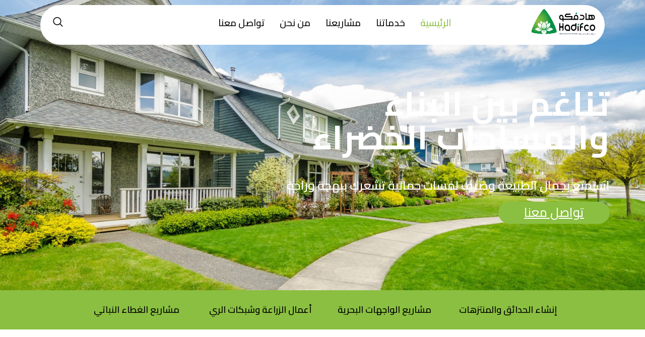

--- FILE ---
content_type: text/html; charset=UTF-8
request_url: https://hadifco.com/?project=%D9%85%D8%B4%D8%B1%D9%88%D8%B9-5&lang=en
body_size: 16168
content:
<!DOCTYPE html>
<html dir="rtl" lang="ar">
<head>
	<meta charset="UTF-8">
	<meta name="viewport" content="width=device-width, initial-scale=1.0"/>
		<title>شركة الهادف النموذجية الزراعية للمقاولات</title>
<meta name='robots' content='max-image-preview:large' />
	<style>img:is([sizes="auto" i], [sizes^="auto," i]) { contain-intrinsic-size: 3000px 1500px }</style>
	<link rel="alternate" type="application/rss+xml" title="شركة الهادف النموذجية الزراعية للمقاولات &laquo; الخلاصة" href="https://hadifco.com/feed/" />
<link rel="alternate" type="application/rss+xml" title="شركة الهادف النموذجية الزراعية للمقاولات &laquo; خلاصة التعليقات" href="https://hadifco.com/comments/feed/" />
<script>
window._wpemojiSettings = {"baseUrl":"https:\/\/s.w.org\/images\/core\/emoji\/15.0.3\/72x72\/","ext":".png","svgUrl":"https:\/\/s.w.org\/images\/core\/emoji\/15.0.3\/svg\/","svgExt":".svg","source":{"concatemoji":"https:\/\/hadifco.com\/wp-includes\/js\/wp-emoji-release.min.js?ver=6.7.4"}};
/*! This file is auto-generated */
!function(i,n){var o,s,e;function c(e){try{var t={supportTests:e,timestamp:(new Date).valueOf()};sessionStorage.setItem(o,JSON.stringify(t))}catch(e){}}function p(e,t,n){e.clearRect(0,0,e.canvas.width,e.canvas.height),e.fillText(t,0,0);var t=new Uint32Array(e.getImageData(0,0,e.canvas.width,e.canvas.height).data),r=(e.clearRect(0,0,e.canvas.width,e.canvas.height),e.fillText(n,0,0),new Uint32Array(e.getImageData(0,0,e.canvas.width,e.canvas.height).data));return t.every(function(e,t){return e===r[t]})}function u(e,t,n){switch(t){case"flag":return n(e,"\ud83c\udff3\ufe0f\u200d\u26a7\ufe0f","\ud83c\udff3\ufe0f\u200b\u26a7\ufe0f")?!1:!n(e,"\ud83c\uddfa\ud83c\uddf3","\ud83c\uddfa\u200b\ud83c\uddf3")&&!n(e,"\ud83c\udff4\udb40\udc67\udb40\udc62\udb40\udc65\udb40\udc6e\udb40\udc67\udb40\udc7f","\ud83c\udff4\u200b\udb40\udc67\u200b\udb40\udc62\u200b\udb40\udc65\u200b\udb40\udc6e\u200b\udb40\udc67\u200b\udb40\udc7f");case"emoji":return!n(e,"\ud83d\udc26\u200d\u2b1b","\ud83d\udc26\u200b\u2b1b")}return!1}function f(e,t,n){var r="undefined"!=typeof WorkerGlobalScope&&self instanceof WorkerGlobalScope?new OffscreenCanvas(300,150):i.createElement("canvas"),a=r.getContext("2d",{willReadFrequently:!0}),o=(a.textBaseline="top",a.font="600 32px Arial",{});return e.forEach(function(e){o[e]=t(a,e,n)}),o}function t(e){var t=i.createElement("script");t.src=e,t.defer=!0,i.head.appendChild(t)}"undefined"!=typeof Promise&&(o="wpEmojiSettingsSupports",s=["flag","emoji"],n.supports={everything:!0,everythingExceptFlag:!0},e=new Promise(function(e){i.addEventListener("DOMContentLoaded",e,{once:!0})}),new Promise(function(t){var n=function(){try{var e=JSON.parse(sessionStorage.getItem(o));if("object"==typeof e&&"number"==typeof e.timestamp&&(new Date).valueOf()<e.timestamp+604800&&"object"==typeof e.supportTests)return e.supportTests}catch(e){}return null}();if(!n){if("undefined"!=typeof Worker&&"undefined"!=typeof OffscreenCanvas&&"undefined"!=typeof URL&&URL.createObjectURL&&"undefined"!=typeof Blob)try{var e="postMessage("+f.toString()+"("+[JSON.stringify(s),u.toString(),p.toString()].join(",")+"));",r=new Blob([e],{type:"text/javascript"}),a=new Worker(URL.createObjectURL(r),{name:"wpTestEmojiSupports"});return void(a.onmessage=function(e){c(n=e.data),a.terminate(),t(n)})}catch(e){}c(n=f(s,u,p))}t(n)}).then(function(e){for(var t in e)n.supports[t]=e[t],n.supports.everything=n.supports.everything&&n.supports[t],"flag"!==t&&(n.supports.everythingExceptFlag=n.supports.everythingExceptFlag&&n.supports[t]);n.supports.everythingExceptFlag=n.supports.everythingExceptFlag&&!n.supports.flag,n.DOMReady=!1,n.readyCallback=function(){n.DOMReady=!0}}).then(function(){return e}).then(function(){var e;n.supports.everything||(n.readyCallback(),(e=n.source||{}).concatemoji?t(e.concatemoji):e.wpemoji&&e.twemoji&&(t(e.twemoji),t(e.wpemoji)))}))}((window,document),window._wpemojiSettings);
</script>
<link rel='stylesheet' id='elementor-frontend-css' href='https://hadifco.com/wp-content/plugins/elementor/assets/css/frontend-rtl.min.css?ver=3.27.3' media='all' />
<link rel='stylesheet' id='elementor-post-685-css' href='https://hadifco.com/wp-content/uploads/elementor/css/post-685.css?ver=1740734620' media='all' />
<link rel='stylesheet' id='elementor-post-155-css' href='https://hadifco.com/wp-content/uploads/elementor/css/post-155.css?ver=1740734620' media='all' />
<style id='wp-emoji-styles-inline-css'>

	img.wp-smiley, img.emoji {
		display: inline !important;
		border: none !important;
		box-shadow: none !important;
		height: 1em !important;
		width: 1em !important;
		margin: 0 0.07em !important;
		vertical-align: -0.1em !important;
		background: none !important;
		padding: 0 !important;
	}
</style>
<style id='global-styles-inline-css'>
:root{--wp--preset--aspect-ratio--square: 1;--wp--preset--aspect-ratio--4-3: 4/3;--wp--preset--aspect-ratio--3-4: 3/4;--wp--preset--aspect-ratio--3-2: 3/2;--wp--preset--aspect-ratio--2-3: 2/3;--wp--preset--aspect-ratio--16-9: 16/9;--wp--preset--aspect-ratio--9-16: 9/16;--wp--preset--color--black: #000000;--wp--preset--color--cyan-bluish-gray: #abb8c3;--wp--preset--color--white: #ffffff;--wp--preset--color--pale-pink: #f78da7;--wp--preset--color--vivid-red: #cf2e2e;--wp--preset--color--luminous-vivid-orange: #ff6900;--wp--preset--color--luminous-vivid-amber: #fcb900;--wp--preset--color--light-green-cyan: #7bdcb5;--wp--preset--color--vivid-green-cyan: #00d084;--wp--preset--color--pale-cyan-blue: #8ed1fc;--wp--preset--color--vivid-cyan-blue: #0693e3;--wp--preset--color--vivid-purple: #9b51e0;--wp--preset--gradient--vivid-cyan-blue-to-vivid-purple: linear-gradient(135deg,rgba(6,147,227,1) 0%,rgb(155,81,224) 100%);--wp--preset--gradient--light-green-cyan-to-vivid-green-cyan: linear-gradient(135deg,rgb(122,220,180) 0%,rgb(0,208,130) 100%);--wp--preset--gradient--luminous-vivid-amber-to-luminous-vivid-orange: linear-gradient(135deg,rgba(252,185,0,1) 0%,rgba(255,105,0,1) 100%);--wp--preset--gradient--luminous-vivid-orange-to-vivid-red: linear-gradient(135deg,rgba(255,105,0,1) 0%,rgb(207,46,46) 100%);--wp--preset--gradient--very-light-gray-to-cyan-bluish-gray: linear-gradient(135deg,rgb(238,238,238) 0%,rgb(169,184,195) 100%);--wp--preset--gradient--cool-to-warm-spectrum: linear-gradient(135deg,rgb(74,234,220) 0%,rgb(151,120,209) 20%,rgb(207,42,186) 40%,rgb(238,44,130) 60%,rgb(251,105,98) 80%,rgb(254,248,76) 100%);--wp--preset--gradient--blush-light-purple: linear-gradient(135deg,rgb(255,206,236) 0%,rgb(152,150,240) 100%);--wp--preset--gradient--blush-bordeaux: linear-gradient(135deg,rgb(254,205,165) 0%,rgb(254,45,45) 50%,rgb(107,0,62) 100%);--wp--preset--gradient--luminous-dusk: linear-gradient(135deg,rgb(255,203,112) 0%,rgb(199,81,192) 50%,rgb(65,88,208) 100%);--wp--preset--gradient--pale-ocean: linear-gradient(135deg,rgb(255,245,203) 0%,rgb(182,227,212) 50%,rgb(51,167,181) 100%);--wp--preset--gradient--electric-grass: linear-gradient(135deg,rgb(202,248,128) 0%,rgb(113,206,126) 100%);--wp--preset--gradient--midnight: linear-gradient(135deg,rgb(2,3,129) 0%,rgb(40,116,252) 100%);--wp--preset--font-size--small: 13px;--wp--preset--font-size--medium: 20px;--wp--preset--font-size--large: 36px;--wp--preset--font-size--x-large: 42px;--wp--preset--spacing--20: 0.44rem;--wp--preset--spacing--30: 0.67rem;--wp--preset--spacing--40: 1rem;--wp--preset--spacing--50: 1.5rem;--wp--preset--spacing--60: 2.25rem;--wp--preset--spacing--70: 3.38rem;--wp--preset--spacing--80: 5.06rem;--wp--preset--shadow--natural: 6px 6px 9px rgba(0, 0, 0, 0.2);--wp--preset--shadow--deep: 12px 12px 50px rgba(0, 0, 0, 0.4);--wp--preset--shadow--sharp: 6px 6px 0px rgba(0, 0, 0, 0.2);--wp--preset--shadow--outlined: 6px 6px 0px -3px rgba(255, 255, 255, 1), 6px 6px rgba(0, 0, 0, 1);--wp--preset--shadow--crisp: 6px 6px 0px rgba(0, 0, 0, 1);}:root { --wp--style--global--content-size: 800px;--wp--style--global--wide-size: 1200px; }:where(body) { margin: 0; }.wp-site-blocks > .alignleft { float: left; margin-right: 2em; }.wp-site-blocks > .alignright { float: right; margin-left: 2em; }.wp-site-blocks > .aligncenter { justify-content: center; margin-left: auto; margin-right: auto; }:where(.wp-site-blocks) > * { margin-block-start: 24px; margin-block-end: 0; }:where(.wp-site-blocks) > :first-child { margin-block-start: 0; }:where(.wp-site-blocks) > :last-child { margin-block-end: 0; }:root { --wp--style--block-gap: 24px; }:root :where(.is-layout-flow) > :first-child{margin-block-start: 0;}:root :where(.is-layout-flow) > :last-child{margin-block-end: 0;}:root :where(.is-layout-flow) > *{margin-block-start: 24px;margin-block-end: 0;}:root :where(.is-layout-constrained) > :first-child{margin-block-start: 0;}:root :where(.is-layout-constrained) > :last-child{margin-block-end: 0;}:root :where(.is-layout-constrained) > *{margin-block-start: 24px;margin-block-end: 0;}:root :where(.is-layout-flex){gap: 24px;}:root :where(.is-layout-grid){gap: 24px;}.is-layout-flow > .alignleft{float: left;margin-inline-start: 0;margin-inline-end: 2em;}.is-layout-flow > .alignright{float: right;margin-inline-start: 2em;margin-inline-end: 0;}.is-layout-flow > .aligncenter{margin-left: auto !important;margin-right: auto !important;}.is-layout-constrained > .alignleft{float: left;margin-inline-start: 0;margin-inline-end: 2em;}.is-layout-constrained > .alignright{float: right;margin-inline-start: 2em;margin-inline-end: 0;}.is-layout-constrained > .aligncenter{margin-left: auto !important;margin-right: auto !important;}.is-layout-constrained > :where(:not(.alignleft):not(.alignright):not(.alignfull)){max-width: var(--wp--style--global--content-size);margin-left: auto !important;margin-right: auto !important;}.is-layout-constrained > .alignwide{max-width: var(--wp--style--global--wide-size);}body .is-layout-flex{display: flex;}.is-layout-flex{flex-wrap: wrap;align-items: center;}.is-layout-flex > :is(*, div){margin: 0;}body .is-layout-grid{display: grid;}.is-layout-grid > :is(*, div){margin: 0;}body{padding-top: 0px;padding-right: 0px;padding-bottom: 0px;padding-left: 0px;}a:where(:not(.wp-element-button)){text-decoration: underline;}:root :where(.wp-element-button, .wp-block-button__link){background-color: #32373c;border-width: 0;color: #fff;font-family: inherit;font-size: inherit;line-height: inherit;padding: calc(0.667em + 2px) calc(1.333em + 2px);text-decoration: none;}.has-black-color{color: var(--wp--preset--color--black) !important;}.has-cyan-bluish-gray-color{color: var(--wp--preset--color--cyan-bluish-gray) !important;}.has-white-color{color: var(--wp--preset--color--white) !important;}.has-pale-pink-color{color: var(--wp--preset--color--pale-pink) !important;}.has-vivid-red-color{color: var(--wp--preset--color--vivid-red) !important;}.has-luminous-vivid-orange-color{color: var(--wp--preset--color--luminous-vivid-orange) !important;}.has-luminous-vivid-amber-color{color: var(--wp--preset--color--luminous-vivid-amber) !important;}.has-light-green-cyan-color{color: var(--wp--preset--color--light-green-cyan) !important;}.has-vivid-green-cyan-color{color: var(--wp--preset--color--vivid-green-cyan) !important;}.has-pale-cyan-blue-color{color: var(--wp--preset--color--pale-cyan-blue) !important;}.has-vivid-cyan-blue-color{color: var(--wp--preset--color--vivid-cyan-blue) !important;}.has-vivid-purple-color{color: var(--wp--preset--color--vivid-purple) !important;}.has-black-background-color{background-color: var(--wp--preset--color--black) !important;}.has-cyan-bluish-gray-background-color{background-color: var(--wp--preset--color--cyan-bluish-gray) !important;}.has-white-background-color{background-color: var(--wp--preset--color--white) !important;}.has-pale-pink-background-color{background-color: var(--wp--preset--color--pale-pink) !important;}.has-vivid-red-background-color{background-color: var(--wp--preset--color--vivid-red) !important;}.has-luminous-vivid-orange-background-color{background-color: var(--wp--preset--color--luminous-vivid-orange) !important;}.has-luminous-vivid-amber-background-color{background-color: var(--wp--preset--color--luminous-vivid-amber) !important;}.has-light-green-cyan-background-color{background-color: var(--wp--preset--color--light-green-cyan) !important;}.has-vivid-green-cyan-background-color{background-color: var(--wp--preset--color--vivid-green-cyan) !important;}.has-pale-cyan-blue-background-color{background-color: var(--wp--preset--color--pale-cyan-blue) !important;}.has-vivid-cyan-blue-background-color{background-color: var(--wp--preset--color--vivid-cyan-blue) !important;}.has-vivid-purple-background-color{background-color: var(--wp--preset--color--vivid-purple) !important;}.has-black-border-color{border-color: var(--wp--preset--color--black) !important;}.has-cyan-bluish-gray-border-color{border-color: var(--wp--preset--color--cyan-bluish-gray) !important;}.has-white-border-color{border-color: var(--wp--preset--color--white) !important;}.has-pale-pink-border-color{border-color: var(--wp--preset--color--pale-pink) !important;}.has-vivid-red-border-color{border-color: var(--wp--preset--color--vivid-red) !important;}.has-luminous-vivid-orange-border-color{border-color: var(--wp--preset--color--luminous-vivid-orange) !important;}.has-luminous-vivid-amber-border-color{border-color: var(--wp--preset--color--luminous-vivid-amber) !important;}.has-light-green-cyan-border-color{border-color: var(--wp--preset--color--light-green-cyan) !important;}.has-vivid-green-cyan-border-color{border-color: var(--wp--preset--color--vivid-green-cyan) !important;}.has-pale-cyan-blue-border-color{border-color: var(--wp--preset--color--pale-cyan-blue) !important;}.has-vivid-cyan-blue-border-color{border-color: var(--wp--preset--color--vivid-cyan-blue) !important;}.has-vivid-purple-border-color{border-color: var(--wp--preset--color--vivid-purple) !important;}.has-vivid-cyan-blue-to-vivid-purple-gradient-background{background: var(--wp--preset--gradient--vivid-cyan-blue-to-vivid-purple) !important;}.has-light-green-cyan-to-vivid-green-cyan-gradient-background{background: var(--wp--preset--gradient--light-green-cyan-to-vivid-green-cyan) !important;}.has-luminous-vivid-amber-to-luminous-vivid-orange-gradient-background{background: var(--wp--preset--gradient--luminous-vivid-amber-to-luminous-vivid-orange) !important;}.has-luminous-vivid-orange-to-vivid-red-gradient-background{background: var(--wp--preset--gradient--luminous-vivid-orange-to-vivid-red) !important;}.has-very-light-gray-to-cyan-bluish-gray-gradient-background{background: var(--wp--preset--gradient--very-light-gray-to-cyan-bluish-gray) !important;}.has-cool-to-warm-spectrum-gradient-background{background: var(--wp--preset--gradient--cool-to-warm-spectrum) !important;}.has-blush-light-purple-gradient-background{background: var(--wp--preset--gradient--blush-light-purple) !important;}.has-blush-bordeaux-gradient-background{background: var(--wp--preset--gradient--blush-bordeaux) !important;}.has-luminous-dusk-gradient-background{background: var(--wp--preset--gradient--luminous-dusk) !important;}.has-pale-ocean-gradient-background{background: var(--wp--preset--gradient--pale-ocean) !important;}.has-electric-grass-gradient-background{background: var(--wp--preset--gradient--electric-grass) !important;}.has-midnight-gradient-background{background: var(--wp--preset--gradient--midnight) !important;}.has-small-font-size{font-size: var(--wp--preset--font-size--small) !important;}.has-medium-font-size{font-size: var(--wp--preset--font-size--medium) !important;}.has-large-font-size{font-size: var(--wp--preset--font-size--large) !important;}.has-x-large-font-size{font-size: var(--wp--preset--font-size--x-large) !important;}
:root :where(.wp-block-pullquote){font-size: 1.5em;line-height: 1.6;}
</style>
<link rel='stylesheet' id='hello-elementor-css' href='https://hadifco.com/wp-content/themes/hello-elementor/style.min.css?ver=3.3.0' media='all' />
<link rel='stylesheet' id='hello-elementor-theme-style-css' href='https://hadifco.com/wp-content/themes/hello-elementor/theme.min.css?ver=3.3.0' media='all' />
<link rel='stylesheet' id='hello-elementor-header-footer-css' href='https://hadifco.com/wp-content/themes/hello-elementor/header-footer.min.css?ver=3.3.0' media='all' />
<link rel='stylesheet' id='elementor-post-8-css' href='https://hadifco.com/wp-content/uploads/elementor/css/post-8.css?ver=1740734620' media='all' />
<link rel='stylesheet' id='e-animation-fadeInUp-css' href='https://hadifco.com/wp-content/plugins/elementor/assets/lib/animations/styles/fadeInUp.min.css?ver=3.27.3' media='all' />
<link rel='stylesheet' id='widget-heading-css' href='https://hadifco.com/wp-content/plugins/elementor/assets/css/widget-heading-rtl.min.css?ver=3.27.3' media='all' />
<link rel='stylesheet' id='widget-spacer-css' href='https://hadifco.com/wp-content/plugins/elementor/assets/css/widget-spacer-rtl.min.css?ver=3.27.3' media='all' />
<link rel='stylesheet' id='widget-image-css' href='https://hadifco.com/wp-content/plugins/elementor/assets/css/widget-image-rtl.min.css?ver=3.27.3' media='all' />
<link rel='stylesheet' id='e-animation-fadeIn-css' href='https://hadifco.com/wp-content/plugins/elementor/assets/lib/animations/styles/fadeIn.min.css?ver=3.27.3' media='all' />
<link rel='stylesheet' id='swiper-css' href='https://hadifco.com/wp-content/plugins/elementor/assets/lib/swiper/v8/css/swiper.min.css?ver=8.4.5' media='all' />
<link rel='stylesheet' id='e-swiper-css' href='https://hadifco.com/wp-content/plugins/elementor/assets/css/conditionals/e-swiper.min.css?ver=3.27.3' media='all' />
<link rel='stylesheet' id='widget-image-carousel-css' href='https://hadifco.com/wp-content/plugins/elementor/assets/css/widget-image-carousel-rtl.min.css?ver=3.27.3' media='all' />
<link rel='stylesheet' id='widget-image-box-css' href='https://hadifco.com/wp-content/plugins/elementor/assets/css/widget-image-box-rtl.min.css?ver=3.27.3' media='all' />
<link rel='stylesheet' id='elementor-post-10-css' href='https://hadifco.com/wp-content/uploads/elementor/css/post-10.css?ver=1740734621' media='all' />
<link rel='stylesheet' id='ekit-widget-styles-css' href='https://hadifco.com/wp-content/plugins/elementskit-lite/widgets/init/assets/css/widget-styles.css?ver=3.4.0' media='all' />
<link rel='stylesheet' id='ekit-responsive-css' href='https://hadifco.com/wp-content/plugins/elementskit-lite/widgets/init/assets/css/responsive.css?ver=3.4.0' media='all' />
<link rel='stylesheet' id='elementskit-rtl-css' href='https://hadifco.com/wp-content/plugins/elementskit-lite/widgets/init/assets/css/rtl.css?ver=3.4.0' media='all' />
<link rel='stylesheet' id='google-fonts-1-css' href='https://fonts.googleapis.com/css?family=Cairo%3A100%2C100italic%2C200%2C200italic%2C300%2C300italic%2C400%2C400italic%2C500%2C500italic%2C600%2C600italic%2C700%2C700italic%2C800%2C800italic%2C900%2C900italic&#038;display=swap&#038;ver=6.7.4' media='all' />
<link rel='stylesheet' id='elementor-icons-ekiticons-css' href='https://hadifco.com/wp-content/plugins/elementskit-lite/modules/elementskit-icon-pack/assets/css/ekiticons.css?ver=3.4.0' media='all' />
<link rel="preconnect" href="https://fonts.gstatic.com/" crossorigin><script src="https://hadifco.com/wp-includes/js/jquery/jquery.min.js?ver=3.7.1" id="jquery-core-js"></script>
<script src="https://hadifco.com/wp-includes/js/jquery/jquery-migrate.min.js?ver=3.4.1" id="jquery-migrate-js"></script>
<link rel="https://api.w.org/" href="https://hadifco.com/wp-json/" /><link rel="alternate" title="JSON" type="application/json" href="https://hadifco.com/wp-json/wp/v2/pages/10" /><link rel="EditURI" type="application/rsd+xml" title="RSD" href="https://hadifco.com/xmlrpc.php?rsd" />
<meta name="generator" content="WordPress 6.7.4" />
<link rel="canonical" href="https://hadifco.com/" />
<link rel='shortlink' href='https://hadifco.com/' />
<link rel="alternate" title="oEmbed (JSON)" type="application/json+oembed" href="https://hadifco.com/wp-json/oembed/1.0/embed?url=https%3A%2F%2Fhadifco.com%2F" />
<link rel="alternate" title="oEmbed (XML)" type="text/xml+oembed" href="https://hadifco.com/wp-json/oembed/1.0/embed?url=https%3A%2F%2Fhadifco.com%2F&#038;format=xml" />
<meta name="generator" content="Elementor 3.27.3; features: e_font_icon_svg, additional_custom_breakpoints, e_element_cache; settings: css_print_method-external, google_font-enabled, font_display-swap">
			<style>
				.e-con.e-parent:nth-of-type(n+4):not(.e-lazyloaded):not(.e-no-lazyload),
				.e-con.e-parent:nth-of-type(n+4):not(.e-lazyloaded):not(.e-no-lazyload) * {
					background-image: none !important;
				}
				@media screen and (max-height: 1024px) {
					.e-con.e-parent:nth-of-type(n+3):not(.e-lazyloaded):not(.e-no-lazyload),
					.e-con.e-parent:nth-of-type(n+3):not(.e-lazyloaded):not(.e-no-lazyload) * {
						background-image: none !important;
					}
				}
				@media screen and (max-height: 640px) {
					.e-con.e-parent:nth-of-type(n+2):not(.e-lazyloaded):not(.e-no-lazyload),
					.e-con.e-parent:nth-of-type(n+2):not(.e-lazyloaded):not(.e-no-lazyload) * {
						background-image: none !important;
					}
				}
			</style>
			<link rel="icon" href="https://hadifco.com/wp-content/uploads/2025/02/cropped-Untitled-design-e1739074194384-32x32.png" sizes="32x32" />
<link rel="icon" href="https://hadifco.com/wp-content/uploads/2025/02/cropped-Untitled-design-e1739074194384-192x192.png" sizes="192x192" />
<link rel="apple-touch-icon" href="https://hadifco.com/wp-content/uploads/2025/02/cropped-Untitled-design-e1739074194384-180x180.png" />
<meta name="msapplication-TileImage" content="https://hadifco.com/wp-content/uploads/2025/02/cropped-Untitled-design-e1739074194384-270x270.png" />
		<style id="wp-custom-css">
			

/** Start Block Kit CSS: 105-3-0fb64e69c49a8e10692d28840c54ef95 **/

.envato-kit-102-phone-overlay {
	position: absolute !important;
	display: block !important;
	top: 0%;
	left: 0%;
	right: 0%;
	margin: auto;
	z-index: 1;
}

/** End Block Kit CSS: 105-3-0fb64e69c49a8e10692d28840c54ef95 **/



/** Start Block Kit CSS: 141-3-1d55f1e76be9fb1a8d9de88accbe962f **/

.envato-kit-138-bracket .elementor-widget-container > *:before{
	content:"[";
	color:#ffab00;
	display:inline-block;
	margin-right:4px;
	line-height:1em;
	position:relative;
	top:-1px;
}

.envato-kit-138-bracket .elementor-widget-container > *:after{
	content:"]";
	color:#ffab00;
	display:inline-block;
	margin-left:4px;
	line-height:1em;
	position:relative;
	top:-1px;
}

/** End Block Kit CSS: 141-3-1d55f1e76be9fb1a8d9de88accbe962f **/



/** Start Block Kit CSS: 72-3-34d2cc762876498c8f6be5405a48e6e2 **/

.envato-block__preview{overflow: visible;}

/*Kit 69 Custom Styling for buttons */
.envato-kit-69-slide-btn .elementor-button,
.envato-kit-69-cta-btn .elementor-button,
.envato-kit-69-flip-btn .elementor-button{
	border-left: 0px !important;
	border-bottom: 0px !important;
	border-right: 0px !important;
	padding: 15px 0 0 !important;
}
.envato-kit-69-slide-btn .elementor-slide-button:hover,
.envato-kit-69-cta-btn .elementor-button:hover,
.envato-kit-69-flip-btn .elementor-button:hover{
	margin-bottom: 20px;
}
.envato-kit-69-menu .elementor-nav-menu--main a:hover{
	margin-top: -7px;
	padding-top: 4px;
	border-bottom: 1px solid #FFF;
}
/* Fix menu dropdown width */
.envato-kit-69-menu .elementor-nav-menu--dropdown{
	width: 100% !important;
}

/** End Block Kit CSS: 72-3-34d2cc762876498c8f6be5405a48e6e2 **/



/** Start Block Kit CSS: 144-3-3a7d335f39a8579c20cdf02f8d462582 **/

.envato-block__preview{overflow: visible;}

/* Envato Kit 141 Custom Styles - Applied to the element under Advanced */

.elementor-headline-animation-type-drop-in .elementor-headline-dynamic-wrapper{
	text-align: center;
}
.envato-kit-141-top-0 h1,
.envato-kit-141-top-0 h2,
.envato-kit-141-top-0 h3,
.envato-kit-141-top-0 h4,
.envato-kit-141-top-0 h5,
.envato-kit-141-top-0 h6,
.envato-kit-141-top-0 p {
	margin-top: 0;
}

.envato-kit-141-newsletter-inline .elementor-field-textual.elementor-size-md {
	padding-left: 1.5rem;
	padding-right: 1.5rem;
}

.envato-kit-141-bottom-0 p {
	margin-bottom: 0;
}

.envato-kit-141-bottom-8 .elementor-price-list .elementor-price-list-item .elementor-price-list-header {
	margin-bottom: .5rem;
}

.envato-kit-141.elementor-widget-testimonial-carousel.elementor-pagination-type-bullets .swiper-container {
	padding-bottom: 52px;
}

.envato-kit-141-display-inline {
	display: inline-block;
}

.envato-kit-141 .elementor-slick-slider ul.slick-dots {
	bottom: -40px;
}

/** End Block Kit CSS: 144-3-3a7d335f39a8579c20cdf02f8d462582 **/



/** Start Block Kit CSS: 142-3-a175df65179b9ef6a5ca9f1b2c0202b9 **/

.envato-block__preview{
	overflow: visible;
}

/* Border Radius */
.envato-kit-139-accordion .elementor-widget-container{
	border-radius: 10px !important;
}
.envato-kit-139-map iframe,
.envato-kit-139-slider .slick-slide,
.envato-kit-139-flipbox .elementor-flip-box div{
		border-radius: 10px !important;

}


/** End Block Kit CSS: 142-3-a175df65179b9ef6a5ca9f1b2c0202b9 **/
		</style>
		</head>
<body class="rtl home page-template-default page page-id-10 wp-embed-responsive theme-default elementor-default elementor-kit-8 elementor-page elementor-page-10">
<div class="ekit-template-content-markup ekit-template-content-header ekit-template-content-theme-support">
		<div data-elementor-type="wp-post" data-elementor-id="685" class="elementor elementor-685" data-elementor-post-type="elementskit_template">
						<section class="elementor-section elementor-top-section elementor-element elementor-element-99eddd3 elementor-section-content-middle elementor-section-height-min-height elementor-section-boxed elementor-section-height-default elementor-section-items-middle" data-id="99eddd3" data-element_type="section" data-settings="{&quot;background_background&quot;:&quot;classic&quot;,&quot;animation&quot;:&quot;none&quot;}">
							<div class="elementor-background-overlay"></div>
							<div class="elementor-container elementor-column-gap-default">
					<div class="elementor-column elementor-col-100 elementor-top-column elementor-element elementor-element-fcb24af" data-id="fcb24af" data-element_type="column" data-settings="{&quot;background_background&quot;:&quot;classic&quot;}">
			<div class="elementor-widget-wrap elementor-element-populated">
				<div class="elementor-element elementor-element-654af40 e-flex e-con-boxed e-con e-parent" data-id="654af40" data-element_type="container" data-settings="{&quot;background_background&quot;:&quot;classic&quot;}">
					<div class="e-con-inner">
		<div class="elementor-element elementor-element-828f60d e-con-full e-flex e-con e-child" data-id="828f60d" data-element_type="container">
				<div class="elementor-element elementor-element-2445d0f elementor-widget elementor-widget-image" data-id="2445d0f" data-element_type="widget" data-widget_type="image.default">
				<div class="elementor-widget-container">
																<a href="https://hadifco.com">
							<img fetchpriority="high" width="500" height="300" src="https://hadifco.com/wp-content/uploads/2025/01/Untitled-design.png" class="attachment-large size-large wp-image-588" alt="" srcset="https://hadifco.com/wp-content/uploads/2025/01/Untitled-design.png 500w, https://hadifco.com/wp-content/uploads/2025/01/Untitled-design-300x180.png 300w" sizes="(max-width: 500px) 100vw, 500px" />								</a>
															</div>
				</div>
				</div>
		<div class="elementor-element elementor-element-df3f403 e-con-full e-flex e-con e-child" data-id="df3f403" data-element_type="container">
				<div class="elementor-element elementor-element-3b8bab4 elementor-widget-mobile__width-initial elementor-widget elementor-widget-ekit-nav-menu" data-id="3b8bab4" data-element_type="widget" data-widget_type="ekit-nav-menu.default">
				<div class="elementor-widget-container">
							<nav class="ekit-wid-con ekit_menu_responsive_tablet" 
			data-hamburger-icon="" 
			data-hamburger-icon-type="icon" 
			data-responsive-breakpoint="1024">
			            <button class="elementskit-menu-hamburger elementskit-menu-toggler"  type="button" aria-label="hamburger-icon">
                                    <span class="elementskit-menu-hamburger-icon"></span><span class="elementskit-menu-hamburger-icon"></span><span class="elementskit-menu-hamburger-icon"></span>
                            </button>
            <div id="ekit-megamenu-menu" class="elementskit-menu-container elementskit-menu-offcanvas-elements elementskit-navbar-nav-default ekit-nav-menu-one-page-no ekit-nav-dropdown-hover"><ul id="menu-menu" class="elementskit-navbar-nav elementskit-menu-po-left submenu-click-on-icon"><li id="menu-item-489" class="menu-item menu-item-type-post_type menu-item-object-page menu-item-home current-menu-item page_item page-item-10 current_page_item menu-item-489 nav-item elementskit-mobile-builder-content active" data-vertical-menu=750px><a href="https://hadifco.com/" class="ekit-menu-nav-link active">الرئيسية</a></li>
<li id="menu-item-448" class="menu-item menu-item-type-post_type menu-item-object-page menu-item-448 nav-item elementskit-mobile-builder-content" data-vertical-menu=750px><a href="https://hadifco.com/services/" class="ekit-menu-nav-link">خدماتنا</a></li>
<li id="menu-item-485" class="menu-item menu-item-type-post_type menu-item-object-page menu-item-485 nav-item elementskit-mobile-builder-content" data-vertical-menu=750px><a href="https://hadifco.com/projects/" class="ekit-menu-nav-link">مشاريعنا</a></li>
<li id="menu-item-450" class="menu-item menu-item-type-post_type menu-item-object-page menu-item-450 nav-item elementskit-mobile-builder-content" data-vertical-menu=750px><a href="https://hadifco.com/about/" class="ekit-menu-nav-link">من نحن</a></li>
<li id="menu-item-447" class="menu-item menu-item-type-post_type menu-item-object-page menu-item-447 nav-item elementskit-mobile-builder-content" data-vertical-menu=750px><a href="https://hadifco.com/contact/" class="ekit-menu-nav-link">تواصل معنا</a></li>
</ul><div class="elementskit-nav-identity-panel"><button class="elementskit-menu-close elementskit-menu-toggler" type="button">X</button></div></div>			
			<div class="elementskit-menu-overlay elementskit-menu-offcanvas-elements elementskit-menu-toggler ekit-nav-menu--overlay"></div>        </nav>
						</div>
				</div>
				</div>
		<div class="elementor-element elementor-element-318dfb9 e-con-full elementor-hidden-tablet elementor-hidden-mobile e-flex e-con e-child" data-id="318dfb9" data-element_type="container">
				<div class="elementor-element elementor-element-230d02d elementor-widget elementor-widget-elementskit-header-search" data-id="230d02d" data-element_type="widget" data-widget_type="elementskit-header-search.default">
				<div class="elementor-widget-container">
					<div class="ekit-wid-con" >        <a href="#ekit_modal-popup-230d02d" class="ekit_navsearch-button ekit-modal-popup" aria-label="navsearch-button">
            <i aria-hidden="true" class="icon icon-search11"></i>        </a>
        <!-- language switcher strart -->
        <!-- xs modal -->
        <div class="zoom-anim-dialog mfp-hide ekit_modal-searchPanel" id="ekit_modal-popup-230d02d">
            <div class="ekit-search-panel">
            <!-- Polylang search - thanks to Alain Melsens -->
                <form role="search" method="get" class="ekit-search-group" action="https://hadifco.com/">
                    <input type="search" class="ekit_search-field" aria-label="search-form" placeholder="بحث..." value="" name="s">
					<button type="submit" class="ekit_search-button" aria-label="search-button">
                        <i aria-hidden="true" class="icon icon-search11"></i>                    </button>
                </form>
            </div>
        </div><!-- End xs modal -->
        <!-- end language switcher strart -->
        </div>				</div>
				</div>
				</div>
					</div>
				</div>
					</div>
		</div>
					</div>
		</section>
				</div>
		</div>

<main id="content" class="site-main post-10 page type-page status-publish hentry">

	
	<div class="page-content">
				<div data-elementor-type="wp-page" data-elementor-id="10" class="elementor elementor-10" data-elementor-post-type="page">
						<section class="elementor-section elementor-top-section elementor-element elementor-element-e9c8b4d elementor-section-boxed elementor-section-height-default elementor-section-height-default" data-id="e9c8b4d" data-element_type="section" data-settings="{&quot;background_background&quot;:&quot;classic&quot;}">
							<div class="elementor-background-overlay"></div>
							<div class="elementor-container elementor-column-gap-no">
					<div class="elementor-column elementor-col-100 elementor-top-column elementor-element elementor-element-ab3ee2f" data-id="ab3ee2f" data-element_type="column">
			<div class="elementor-widget-wrap elementor-element-populated">
						<div class="elementor-element elementor-element-7b4d127 animated-slow elementor-invisible elementor-widget elementor-widget-heading" data-id="7b4d127" data-element_type="widget" data-settings="{&quot;_animation&quot;:&quot;fadeInUp&quot;}" data-widget_type="heading.default">
				<div class="elementor-widget-container">
					<h1 class="elementor-heading-title elementor-size-xxl">تناغم بين البناء<br> 
والمساحات الخضراء</h1>				</div>
				</div>
				<div class="elementor-element elementor-element-f818885 animated-slow elementor-invisible elementor-widget elementor-widget-heading" data-id="f818885" data-element_type="widget" data-settings="{&quot;_animation&quot;:&quot;fadeInUp&quot;}" data-widget_type="heading.default">
				<div class="elementor-widget-container">
					<h5 class="elementor-heading-title elementor-size-medium">استمتع بجمال الطبيعة وضيف لمسات جمالية تشعرك ببهجة وراحة</h5>				</div>
				</div>
				<div class="elementor-element elementor-element-ccf1929 animated-slow elementor-mobile-align-center elementor-invisible elementor-widget elementor-widget-button" data-id="ccf1929" data-element_type="widget" data-settings="{&quot;_animation&quot;:&quot;fadeInUp&quot;}" data-widget_type="button.default">
				<div class="elementor-widget-container">
									<div class="elementor-button-wrapper">
					<a class="elementor-button elementor-button-link elementor-size-sm" href="https://hadifco.com/contact/">
						<span class="elementor-button-content-wrapper">
									<span class="elementor-button-text">تواصل معنا</span>
					</span>
					</a>
				</div>
								</div>
				</div>
				<div class="elementor-element elementor-element-b7c4090 elementor-widget elementor-widget-spacer" data-id="b7c4090" data-element_type="widget" data-widget_type="spacer.default">
				<div class="elementor-widget-container">
							<div class="elementor-spacer">
			<div class="elementor-spacer-inner"></div>
		</div>
						</div>
				</div>
					</div>
		</div>
					</div>
		</section>
		<div class="elementor-element elementor-element-ce633e2 e-flex e-con-boxed e-con e-parent" data-id="ce633e2" data-element_type="container" data-settings="{&quot;background_background&quot;:&quot;classic&quot;}">
					<div class="e-con-inner">
		<div class="elementor-element elementor-element-29e4f51 e-con-full e-grid e-con e-child" data-id="29e4f51" data-element_type="container">
		<div class="elementor-element elementor-element-00de9bc e-con-full e-flex e-con e-child" data-id="00de9bc" data-element_type="container">
				<div class="elementor-element elementor-element-b4dd6d3 elementor-widget elementor-widget-heading" data-id="b4dd6d3" data-element_type="widget" data-widget_type="heading.default">
				<div class="elementor-widget-container">
					<h5 class="elementor-heading-title elementor-size-default">إنشاء الحدائق والمنتزهات</h5>				</div>
				</div>
				</div>
		<div class="elementor-element elementor-element-1faac35 e-con-full e-flex e-con e-child" data-id="1faac35" data-element_type="container">
				<div class="elementor-element elementor-element-1a8e6f6 elementor-widget elementor-widget-heading" data-id="1a8e6f6" data-element_type="widget" data-widget_type="heading.default">
				<div class="elementor-widget-container">
					<h5 class="elementor-heading-title elementor-size-default">مشاريع الواجهات البحرية</h5>				</div>
				</div>
				</div>
		<div class="elementor-element elementor-element-374d306 e-con-full e-flex e-con e-child" data-id="374d306" data-element_type="container">
				<div class="elementor-element elementor-element-8f2f5f4 elementor-widget elementor-widget-heading" data-id="8f2f5f4" data-element_type="widget" data-widget_type="heading.default">
				<div class="elementor-widget-container">
					<h5 class="elementor-heading-title elementor-size-default">أعمال الزراعة وشبكات الري</h5>				</div>
				</div>
				</div>
		<div class="elementor-element elementor-element-9bfc1c4 e-con-full e-flex e-con e-child" data-id="9bfc1c4" data-element_type="container">
				<div class="elementor-element elementor-element-2cb0607 elementor-widget elementor-widget-heading" data-id="2cb0607" data-element_type="widget" data-widget_type="heading.default">
				<div class="elementor-widget-container">
					<h5 class="elementor-heading-title elementor-size-default">مشاريع الغطاء النباتي</h5>				</div>
				</div>
				</div>
				</div>
					</div>
				</div>
		<div class="elementor-element elementor-element-660dba9 e-flex e-con-boxed e-con e-parent" data-id="660dba9" data-element_type="container">
					<div class="e-con-inner">
		<div class="elementor-element elementor-element-c69a4d4 e-con-full e-flex e-con e-child" data-id="c69a4d4" data-element_type="container">
		<div class="elementor-element elementor-element-5da20df e-grid e-con-full animated-slow elementor-invisible e-con e-child" data-id="5da20df" data-element_type="container" data-settings="{&quot;animation&quot;:&quot;fadeInUp&quot;}">
				<div class="elementor-element elementor-element-2133e57 elementor-widget elementor-widget-image" data-id="2133e57" data-element_type="widget" data-widget_type="image.default">
				<div class="elementor-widget-container">
															<img decoding="async" width="500" height="500" src="https://hadifco.com/wp-content/uploads/2025/01/3-2.png" class="attachment-large size-large wp-image-14" alt="" srcset="https://hadifco.com/wp-content/uploads/2025/01/3-2.png 500w, https://hadifco.com/wp-content/uploads/2025/01/3-2-300x300.png 300w, https://hadifco.com/wp-content/uploads/2025/01/3-2-150x150.png 150w" sizes="(max-width: 500px) 100vw, 500px" />															</div>
				</div>
				<div class="elementor-element elementor-element-9eb21bc elementor-widget elementor-widget-image" data-id="9eb21bc" data-element_type="widget" data-widget_type="image.default">
				<div class="elementor-widget-container">
															<img decoding="async" width="500" height="500" src="https://hadifco.com/wp-content/uploads/2025/01/4-1.png" class="attachment-large size-large wp-image-15" alt="" srcset="https://hadifco.com/wp-content/uploads/2025/01/4-1.png 500w, https://hadifco.com/wp-content/uploads/2025/01/4-1-300x300.png 300w, https://hadifco.com/wp-content/uploads/2025/01/4-1-150x150.png 150w" sizes="(max-width: 500px) 100vw, 500px" />															</div>
				</div>
				<div class="elementor-element elementor-element-a423ade elementor-widget elementor-widget-image" data-id="a423ade" data-element_type="widget" data-widget_type="image.default">
				<div class="elementor-widget-container">
															<img loading="lazy" decoding="async" width="500" height="500" src="https://hadifco.com/wp-content/uploads/2025/01/1-2.png" class="attachment-large size-large wp-image-16" alt="" srcset="https://hadifco.com/wp-content/uploads/2025/01/1-2.png 500w, https://hadifco.com/wp-content/uploads/2025/01/1-2-300x300.png 300w, https://hadifco.com/wp-content/uploads/2025/01/1-2-150x150.png 150w" sizes="(max-width: 500px) 100vw, 500px" />															</div>
				</div>
				<div class="elementor-element elementor-element-8d7de58 elementor-widget elementor-widget-image" data-id="8d7de58" data-element_type="widget" data-widget_type="image.default">
				<div class="elementor-widget-container">
															<img loading="lazy" decoding="async" width="500" height="500" src="https://hadifco.com/wp-content/uploads/2025/01/5-1.png" class="attachment-large size-large wp-image-17" alt="" srcset="https://hadifco.com/wp-content/uploads/2025/01/5-1.png 500w, https://hadifco.com/wp-content/uploads/2025/01/5-1-300x300.png 300w, https://hadifco.com/wp-content/uploads/2025/01/5-1-150x150.png 150w" sizes="(max-width: 500px) 100vw, 500px" />															</div>
				</div>
				<div class="elementor-element elementor-element-83b6555 elementor-widget elementor-widget-image" data-id="83b6555" data-element_type="widget" data-widget_type="image.default">
				<div class="elementor-widget-container">
															<img loading="lazy" decoding="async" width="500" height="500" src="https://hadifco.com/wp-content/uploads/2025/01/2-2.png" class="attachment-large size-large wp-image-18" alt="" srcset="https://hadifco.com/wp-content/uploads/2025/01/2-2.png 500w, https://hadifco.com/wp-content/uploads/2025/01/2-2-300x300.png 300w, https://hadifco.com/wp-content/uploads/2025/01/2-2-150x150.png 150w" sizes="(max-width: 500px) 100vw, 500px" />															</div>
				</div>
				<div class="elementor-element elementor-element-3ca00c6 elementor-widget elementor-widget-image" data-id="3ca00c6" data-element_type="widget" data-widget_type="image.default">
				<div class="elementor-widget-container">
															<img loading="lazy" decoding="async" width="500" height="500" src="https://hadifco.com/wp-content/uploads/2025/01/6-1.png" class="attachment-large size-large wp-image-19" alt="" srcset="https://hadifco.com/wp-content/uploads/2025/01/6-1.png 500w, https://hadifco.com/wp-content/uploads/2025/01/6-1-300x300.png 300w, https://hadifco.com/wp-content/uploads/2025/01/6-1-150x150.png 150w" sizes="(max-width: 500px) 100vw, 500px" />															</div>
				</div>
				<div class="elementor-element elementor-element-a69d183 elementor-widget elementor-widget-image" data-id="a69d183" data-element_type="widget" data-widget_type="image.default">
				<div class="elementor-widget-container">
															<img loading="lazy" decoding="async" width="500" height="500" src="https://hadifco.com/wp-content/uploads/2025/01/9-1.png" class="attachment-large size-large wp-image-20" alt="" srcset="https://hadifco.com/wp-content/uploads/2025/01/9-1.png 500w, https://hadifco.com/wp-content/uploads/2025/01/9-1-300x300.png 300w, https://hadifco.com/wp-content/uploads/2025/01/9-1-150x150.png 150w" sizes="(max-width: 500px) 100vw, 500px" />															</div>
				</div>
				<div class="elementor-element elementor-element-0f1c072 elementor-widget elementor-widget-image" data-id="0f1c072" data-element_type="widget" data-widget_type="image.default">
				<div class="elementor-widget-container">
															<img loading="lazy" decoding="async" width="500" height="500" src="https://hadifco.com/wp-content/uploads/2025/01/7-1.png" class="attachment-large size-large wp-image-21" alt="" srcset="https://hadifco.com/wp-content/uploads/2025/01/7-1.png 500w, https://hadifco.com/wp-content/uploads/2025/01/7-1-300x300.png 300w, https://hadifco.com/wp-content/uploads/2025/01/7-1-150x150.png 150w" sizes="(max-width: 500px) 100vw, 500px" />															</div>
				</div>
				<div class="elementor-element elementor-element-16aafd7 elementor-widget elementor-widget-image" data-id="16aafd7" data-element_type="widget" data-widget_type="image.default">
				<div class="elementor-widget-container">
															<img loading="lazy" decoding="async" width="500" height="500" src="https://hadifco.com/wp-content/uploads/2025/01/10-1.png" class="attachment-large size-large wp-image-22" alt="" srcset="https://hadifco.com/wp-content/uploads/2025/01/10-1.png 500w, https://hadifco.com/wp-content/uploads/2025/01/10-1-300x300.png 300w, https://hadifco.com/wp-content/uploads/2025/01/10-1-150x150.png 150w" sizes="(max-width: 500px) 100vw, 500px" />															</div>
				</div>
				<div class="elementor-element elementor-element-a4c0637 elementor-widget elementor-widget-image" data-id="a4c0637" data-element_type="widget" data-widget_type="image.default">
				<div class="elementor-widget-container">
															<img loading="lazy" decoding="async" width="500" height="500" src="https://hadifco.com/wp-content/uploads/2025/01/8-1.png" class="attachment-large size-large wp-image-23" alt="" srcset="https://hadifco.com/wp-content/uploads/2025/01/8-1.png 500w, https://hadifco.com/wp-content/uploads/2025/01/8-1-300x300.png 300w, https://hadifco.com/wp-content/uploads/2025/01/8-1-150x150.png 150w" sizes="(max-width: 500px) 100vw, 500px" />															</div>
				</div>
				<div class="elementor-element elementor-element-beaeae1 elementor-widget elementor-widget-image" data-id="beaeae1" data-element_type="widget" data-widget_type="image.default">
				<div class="elementor-widget-container">
															<img loading="lazy" decoding="async" width="500" height="500" src="https://hadifco.com/wp-content/uploads/2025/01/15.png" class="attachment-large size-large wp-image-24" alt="" srcset="https://hadifco.com/wp-content/uploads/2025/01/15.png 500w, https://hadifco.com/wp-content/uploads/2025/01/15-300x300.png 300w, https://hadifco.com/wp-content/uploads/2025/01/15-150x150.png 150w" sizes="(max-width: 500px) 100vw, 500px" />															</div>
				</div>
				<div class="elementor-element elementor-element-cb48b7a elementor-widget elementor-widget-image" data-id="cb48b7a" data-element_type="widget" data-widget_type="image.default">
				<div class="elementor-widget-container">
															<img loading="lazy" decoding="async" width="500" height="500" src="https://hadifco.com/wp-content/uploads/2025/01/11-1.png" class="attachment-large size-large wp-image-25" alt="" srcset="https://hadifco.com/wp-content/uploads/2025/01/11-1.png 500w, https://hadifco.com/wp-content/uploads/2025/01/11-1-300x300.png 300w, https://hadifco.com/wp-content/uploads/2025/01/11-1-150x150.png 150w" sizes="(max-width: 500px) 100vw, 500px" />															</div>
				</div>
				<div class="elementor-element elementor-element-9e7575d elementor-widget elementor-widget-image" data-id="9e7575d" data-element_type="widget" data-widget_type="image.default">
				<div class="elementor-widget-container">
															<img loading="lazy" decoding="async" width="500" height="500" src="https://hadifco.com/wp-content/uploads/2025/01/12.png" class="attachment-large size-large wp-image-26" alt="" srcset="https://hadifco.com/wp-content/uploads/2025/01/12.png 500w, https://hadifco.com/wp-content/uploads/2025/01/12-300x300.png 300w, https://hadifco.com/wp-content/uploads/2025/01/12-150x150.png 150w" sizes="(max-width: 500px) 100vw, 500px" />															</div>
				</div>
				<div class="elementor-element elementor-element-5440d40 elementor-widget elementor-widget-image" data-id="5440d40" data-element_type="widget" data-widget_type="image.default">
				<div class="elementor-widget-container">
															<img loading="lazy" decoding="async" width="500" height="500" src="https://hadifco.com/wp-content/uploads/2025/01/13.png" class="attachment-large size-large wp-image-27" alt="" srcset="https://hadifco.com/wp-content/uploads/2025/01/13.png 500w, https://hadifco.com/wp-content/uploads/2025/01/13-300x300.png 300w, https://hadifco.com/wp-content/uploads/2025/01/13-150x150.png 150w" sizes="(max-width: 500px) 100vw, 500px" />															</div>
				</div>
				<div class="elementor-element elementor-element-933082b elementor-widget elementor-widget-image" data-id="933082b" data-element_type="widget" data-widget_type="image.default">
				<div class="elementor-widget-container">
															<img loading="lazy" decoding="async" width="500" height="500" src="https://hadifco.com/wp-content/uploads/2025/01/14.png" class="attachment-large size-large wp-image-28" alt="" srcset="https://hadifco.com/wp-content/uploads/2025/01/14.png 500w, https://hadifco.com/wp-content/uploads/2025/01/14-300x300.png 300w, https://hadifco.com/wp-content/uploads/2025/01/14-150x150.png 150w" sizes="(max-width: 500px) 100vw, 500px" />															</div>
				</div>
				</div>
				<div class="elementor-element elementor-element-ade554d elementor-invisible elementor-widget elementor-widget-heading" data-id="ade554d" data-element_type="widget" data-settings="{&quot;_animation&quot;:&quot;fadeInUp&quot;}" data-widget_type="heading.default">
				<div class="elementor-widget-container">
					<h4 class="elementor-heading-title elementor-size-default">نعتز بعلاقتنا القوية مع مجموعة متنوعة من الشركات والهيئات التي تثق <br> في شركة الهادف الراعية للمقاولات.</h4>				</div>
				</div>
				</div>
					</div>
				</div>
		<div class="elementor-element elementor-element-9d1b959 e-flex e-con-boxed e-con e-parent" data-id="9d1b959" data-element_type="container">
					<div class="e-con-inner">
		<div class="elementor-element elementor-element-248f688 e-con-full animated-slow e-flex elementor-invisible e-con e-child" data-id="248f688" data-element_type="container" data-settings="{&quot;animation&quot;:&quot;fadeInUp&quot;}">
				<div class="elementor-element elementor-element-f2729c9 elementor-invisible elementor-widget elementor-widget-heading" data-id="f2729c9" data-element_type="widget" data-settings="{&quot;_animation&quot;:&quot;fadeIn&quot;}" data-widget_type="heading.default">
				<div class="elementor-widget-container">
					<h5 class="elementor-heading-title elementor-size-medium">ابني مستقبل افضل الان</h5>				</div>
				</div>
				<div class="elementor-element elementor-element-dbc7261 elementor-invisible elementor-widget elementor-widget-heading" data-id="dbc7261" data-element_type="widget" data-settings="{&quot;_animation&quot;:&quot;fadeIn&quot;}" data-widget_type="heading.default">
				<div class="elementor-widget-container">
					<h1 class="elementor-heading-title elementor-size-xxl">استمتع بمساحة خضراء<br> مريحة تنبض بالحياة</h1>				</div>
				</div>
				</div>
		<div class="elementor-element elementor-element-498b96c e-con-full e-flex e-con e-child" data-id="498b96c" data-element_type="container">
				<div class="elementor-element elementor-element-3ace715 elementor-widget elementor-widget-image" data-id="3ace715" data-element_type="widget" data-widget_type="image.default">
				<div class="elementor-widget-container">
															<img loading="lazy" decoding="async" width="158" height="202" src="https://hadifco.com/wp-content/uploads/2025/01/OBJECTS.png" class="attachment-large size-large wp-image-29" alt="" />															</div>
				</div>
				</div>
					</div>
				</div>
		<div class="elementor-element elementor-element-db9a597 e-flex e-con-boxed e-con e-parent" data-id="db9a597" data-element_type="container">
					<div class="e-con-inner">
				<div class="elementor-element elementor-element-2d9a205 animated-slow elementor-invisible elementor-widget elementor-widget-heading" data-id="2d9a205" data-element_type="widget" data-settings="{&quot;_animation&quot;:&quot;fadeInUp&quot;}" data-widget_type="heading.default">
				<div class="elementor-widget-container">
					<h1 class="elementor-heading-title elementor-size-xxl">خدماتنا</h1>				</div>
				</div>
				<div class="elementor-element elementor-element-45aad56 elementor-pagination-position-inside elementor-arrows-position-inside elementor-widget elementor-widget-image-carousel" data-id="45aad56" data-element_type="widget" data-settings="{&quot;slides_to_show&quot;:&quot;6&quot;,&quot;autoplay_speed&quot;:1500,&quot;speed&quot;:800,&quot;image_spacing_custom&quot;:{&quot;unit&quot;:&quot;px&quot;,&quot;size&quot;:6,&quot;sizes&quot;:[]},&quot;navigation&quot;:&quot;both&quot;,&quot;autoplay&quot;:&quot;yes&quot;,&quot;infinite&quot;:&quot;yes&quot;,&quot;image_spacing_custom_tablet&quot;:{&quot;unit&quot;:&quot;px&quot;,&quot;size&quot;:&quot;&quot;,&quot;sizes&quot;:[]},&quot;image_spacing_custom_mobile&quot;:{&quot;unit&quot;:&quot;px&quot;,&quot;size&quot;:&quot;&quot;,&quot;sizes&quot;:[]}}" data-widget_type="image-carousel.default">
				<div class="elementor-widget-container">
							<div class="elementor-image-carousel-wrapper swiper" role="region" aria-roledescription="carousel" aria-label="Image Carousel" dir="ltr">
			<div class="elementor-image-carousel swiper-wrapper" aria-live="off">
								<div class="swiper-slide" role="group" aria-roledescription="slide" aria-label="2 of 7"><figure class="swiper-slide-inner"><img decoding="async" class="swiper-slide-image" src="https://hadifco.com/wp-content/uploads/2025/01/2.png" alt="2.png" /></figure></div><div class="swiper-slide" role="group" aria-roledescription="slide" aria-label="3 of 7"><figure class="swiper-slide-inner"><img decoding="async" class="swiper-slide-image" src="https://hadifco.com/wp-content/uploads/2025/01/3.png" alt="3.png" /></figure></div><div class="swiper-slide" role="group" aria-roledescription="slide" aria-label="4 of 7"><figure class="swiper-slide-inner"><img decoding="async" class="swiper-slide-image" src="https://hadifco.com/wp-content/uploads/2025/01/4.png" alt="4.png" /></figure></div><div class="swiper-slide" role="group" aria-roledescription="slide" aria-label="6 of 7"><figure class="swiper-slide-inner"><img decoding="async" class="swiper-slide-image" src="https://hadifco.com/wp-content/uploads/2025/01/6.png" alt="6.png" /></figure></div><div class="swiper-slide" role="group" aria-roledescription="slide" aria-label="8 of 7"><figure class="swiper-slide-inner"><img decoding="async" class="swiper-slide-image" src="https://hadifco.com/wp-content/uploads/2025/01/8.png" alt="8.png" /></figure></div><div class="swiper-slide" role="group" aria-roledescription="slide" aria-label="9 of 7"><figure class="swiper-slide-inner"><img decoding="async" class="swiper-slide-image" src="https://hadifco.com/wp-content/uploads/2025/01/9.png" alt="9.png" /></figure></div><div class="swiper-slide" role="group" aria-roledescription="slide" aria-label="10 of 7"><figure class="swiper-slide-inner"><img decoding="async" class="swiper-slide-image" src="https://hadifco.com/wp-content/uploads/2025/01/10.png" alt="10.png" /></figure></div>			</div>
												<div class="elementor-swiper-button elementor-swiper-button-prev" role="button" tabindex="0">
						<svg aria-hidden="true" class="e-font-icon-svg e-eicon-chevron-left" viewBox="0 0 1000 1000" xmlns="http://www.w3.org/2000/svg"><path d="M646 125C629 125 613 133 604 142L308 442C296 454 292 471 292 487 292 504 296 521 308 533L604 854C617 867 629 875 646 875 663 875 679 871 692 858 704 846 713 829 713 812 713 796 708 779 692 767L438 487 692 225C700 217 708 204 708 187 708 171 704 154 692 142 675 129 663 125 646 125Z"></path></svg>					</div>
					<div class="elementor-swiper-button elementor-swiper-button-next" role="button" tabindex="0">
						<svg aria-hidden="true" class="e-font-icon-svg e-eicon-chevron-right" viewBox="0 0 1000 1000" xmlns="http://www.w3.org/2000/svg"><path d="M696 533C708 521 713 504 713 487 713 471 708 454 696 446L400 146C388 133 375 125 354 125 338 125 325 129 313 142 300 154 292 171 292 187 292 204 296 221 308 233L563 492 304 771C292 783 288 800 288 817 288 833 296 850 308 863 321 871 338 875 354 875 371 875 388 867 400 854L696 533Z"></path></svg>					</div>
				
									<div class="swiper-pagination"></div>
									</div>
						</div>
				</div>
				<div class="elementor-element elementor-element-6cb7840 elementor-pagination-position-inside elementor-arrows-position-inside elementor-widget elementor-widget-image-carousel" data-id="6cb7840" data-element_type="widget" data-settings="{&quot;slides_to_show&quot;:&quot;1&quot;,&quot;autoplay_speed&quot;:1500,&quot;speed&quot;:800,&quot;navigation&quot;:&quot;both&quot;,&quot;autoplay&quot;:&quot;yes&quot;,&quot;infinite&quot;:&quot;yes&quot;,&quot;effect&quot;:&quot;slide&quot;}" data-widget_type="image-carousel.default">
				<div class="elementor-widget-container">
							<div class="elementor-image-carousel-wrapper swiper" role="region" aria-roledescription="carousel" aria-label="Image Carousel" dir="ltr">
			<div class="elementor-image-carousel swiper-wrapper swiper-image-stretch" aria-live="off">
								<div class="swiper-slide" role="group" aria-roledescription="slide" aria-label="1 of 3"><figure class="swiper-slide-inner"><img decoding="async" class="swiper-slide-image" src="https://hadifco.com/wp-content/uploads/2025/01/1-1.png" alt="1-1.png" /></figure></div><div class="swiper-slide" role="group" aria-roledescription="slide" aria-label="2 of 3"><figure class="swiper-slide-inner"><img decoding="async" class="swiper-slide-image" src="https://hadifco.com/wp-content/uploads/2025/01/2-1.png" alt="2-1.png" /></figure></div><div class="swiper-slide" role="group" aria-roledescription="slide" aria-label="3 of 3"><figure class="swiper-slide-inner"><img decoding="async" class="swiper-slide-image" src="https://hadifco.com/wp-content/uploads/2025/01/3-1.png" alt="3-1.png" /></figure></div>			</div>
												<div class="elementor-swiper-button elementor-swiper-button-prev" role="button" tabindex="0">
						<svg aria-hidden="true" class="e-font-icon-svg e-eicon-chevron-left" viewBox="0 0 1000 1000" xmlns="http://www.w3.org/2000/svg"><path d="M646 125C629 125 613 133 604 142L308 442C296 454 292 471 292 487 292 504 296 521 308 533L604 854C617 867 629 875 646 875 663 875 679 871 692 858 704 846 713 829 713 812 713 796 708 779 692 767L438 487 692 225C700 217 708 204 708 187 708 171 704 154 692 142 675 129 663 125 646 125Z"></path></svg>					</div>
					<div class="elementor-swiper-button elementor-swiper-button-next" role="button" tabindex="0">
						<svg aria-hidden="true" class="e-font-icon-svg e-eicon-chevron-right" viewBox="0 0 1000 1000" xmlns="http://www.w3.org/2000/svg"><path d="M696 533C708 521 713 504 713 487 713 471 708 454 696 446L400 146C388 133 375 125 354 125 338 125 325 129 313 142 300 154 292 171 292 187 292 204 296 221 308 233L563 492 304 771C292 783 288 800 288 817 288 833 296 850 308 863 321 871 338 875 354 875 371 875 388 867 400 854L696 533Z"></path></svg>					</div>
				
									<div class="swiper-pagination"></div>
									</div>
						</div>
				</div>
				<div class="elementor-element elementor-element-d4d819f elementor-align-center elementor-widget elementor-widget-button" data-id="d4d819f" data-element_type="widget" data-widget_type="button.default">
				<div class="elementor-widget-container">
									<div class="elementor-button-wrapper">
					<a class="elementor-button elementor-button-link elementor-size-sm" href="https://hadifco.com/services/">
						<span class="elementor-button-content-wrapper">
									<span class="elementor-button-text">المزيد</span>
					</span>
					</a>
				</div>
								</div>
				</div>
					</div>
				</div>
		<div class="elementor-element elementor-element-768ed7c e-flex e-con-boxed e-con e-parent" data-id="768ed7c" data-element_type="container">
					<div class="e-con-inner">
				<div class="elementor-element elementor-element-ee2a91c animated-slow elementor-invisible elementor-widget elementor-widget-heading" data-id="ee2a91c" data-element_type="widget" data-settings="{&quot;_animation&quot;:&quot;fadeInUp&quot;}" data-widget_type="heading.default">
				<div class="elementor-widget-container">
					<h1 class="elementor-heading-title elementor-size-xxl">من نحن</h1>				</div>
				</div>
		<div class="elementor-element elementor-element-affb8a6 e-con-full e-flex e-con e-child" data-id="affb8a6" data-element_type="container">
		<div class="elementor-element elementor-element-42675e0 e-con-full e-flex e-con e-child" data-id="42675e0" data-element_type="container">
				<div class="elementor-element elementor-element-04fb01d elementor-widget elementor-widget-image" data-id="04fb01d" data-element_type="widget" data-widget_type="image.default">
				<div class="elementor-widget-container">
															<img loading="lazy" decoding="async" width="851" height="315" src="https://hadifco.com/wp-content/uploads/2025/01/3-1.png" class="attachment-full size-full wp-image-33" alt="" srcset="https://hadifco.com/wp-content/uploads/2025/01/3-1.png 851w, https://hadifco.com/wp-content/uploads/2025/01/3-1-300x111.png 300w, https://hadifco.com/wp-content/uploads/2025/01/3-1-768x284.png 768w" sizes="(max-width: 851px) 100vw, 851px" />															</div>
				</div>
				<div class="elementor-element elementor-element-46547c0 elementor-invisible elementor-widget elementor-widget-heading" data-id="46547c0" data-element_type="widget" data-settings="{&quot;_animation&quot;:&quot;fadeIn&quot;}" data-widget_type="heading.default">
				<div class="elementor-widget-container">
					<h5 class="elementor-heading-title elementor-size-medium">الهادف النموذجية تقدم حلولاً مبتكرة بجودة عالية في الزراعة<br> والمقاولات بأستخدام منتجات محلية 100% , مع التزام بمعايير<br> الجودة والاستدامة البيئية.</h5>				</div>
				</div>
				</div>
		<div class="elementor-element elementor-element-9bf595b e-con-full e-flex e-con e-child" data-id="9bf595b" data-element_type="container">
				<div class="elementor-element elementor-element-591cad0 elementor-widget elementor-widget-image" data-id="591cad0" data-element_type="widget" data-widget_type="image.default">
				<div class="elementor-widget-container">
															<img loading="lazy" decoding="async" width="169" height="159" src="https://hadifco.com/wp-content/uploads/2025/01/Mask-group-1.png" class="attachment-full size-full wp-image-34" alt="" />															</div>
				</div>
				</div>
		<div class="elementor-element elementor-element-6fb4995 e-con-full e-flex e-con e-child" data-id="6fb4995" data-element_type="container">
		<div class="elementor-element elementor-element-cd8ed1f e-con-full animated-slow e-flex elementor-invisible e-con e-child" data-id="cd8ed1f" data-element_type="container" data-settings="{&quot;animation&quot;:&quot;fadeInUp&quot;}">
				<div class="elementor-element elementor-element-1bc7dd7 elementor-invisible elementor-widget elementor-widget-heading" data-id="1bc7dd7" data-element_type="widget" data-settings="{&quot;_animation&quot;:&quot;fadeIn&quot;}" data-widget_type="heading.default">
				<div class="elementor-widget-container">
					<h1 class="elementor-heading-title elementor-size-xxl">رؤيتنا</h1>				</div>
				</div>
				<div class="elementor-element elementor-element-218ccfe elementor-widget elementor-widget-heading" data-id="218ccfe" data-element_type="widget" data-widget_type="heading.default">
				<div class="elementor-widget-container">
					<h4 class="elementor-heading-title elementor-size-default">قيادة المستقبل في قطاع المقاولات الزراعية لمواكبة أحدث التطورات وتعزيز الاستدامة البيئية.</h4>				</div>
				</div>
				</div>
		<div class="elementor-element elementor-element-7271169 e-con-full animated-slow e-flex elementor-invisible e-con e-child" data-id="7271169" data-element_type="container" data-settings="{&quot;animation&quot;:&quot;fadeInUp&quot;}">
				<div class="elementor-element elementor-element-7395844 elementor-invisible elementor-widget elementor-widget-heading" data-id="7395844" data-element_type="widget" data-settings="{&quot;_animation&quot;:&quot;fadeIn&quot;}" data-widget_type="heading.default">
				<div class="elementor-widget-container">
					<h1 class="elementor-heading-title elementor-size-xxl">رسالتنا</h1>				</div>
				</div>
				<div class="elementor-element elementor-element-65ac80c elementor-widget elementor-widget-heading" data-id="65ac80c" data-element_type="widget" data-widget_type="heading.default">
				<div class="elementor-widget-container">
					<h4 class="elementor-heading-title elementor-size-default">تقديم خدمات متكاملة تعتمد على الجودة واستخدام المنتجات المحلية لتعزيز رضا العملاء وتحقيق التنمية المستدامة.</h4>				</div>
				</div>
				</div>
				</div>
				</div>
					</div>
				</div>
		<div class="elementor-element elementor-element-10ecbe1 e-flex e-con-boxed e-con e-parent" data-id="10ecbe1" data-element_type="container">
					<div class="e-con-inner">
				<div class="elementor-element elementor-element-24fe949 animated-slow elementor-invisible elementor-widget elementor-widget-heading" data-id="24fe949" data-element_type="widget" data-settings="{&quot;_animation&quot;:&quot;fadeInUp&quot;}" data-widget_type="heading.default">
				<div class="elementor-widget-container">
					<h1 class="elementor-heading-title elementor-size-xxl">مشاريعنا</h1>				</div>
				</div>
		<div class="elementor-element elementor-element-1deaec5 e-con-full e-flex e-con e-child" data-id="1deaec5" data-element_type="container">
		<div class="elementor-element elementor-element-722bf09 e-con-full e-flex e-con e-child" data-id="722bf09" data-element_type="container">
				<div class="elementor-element elementor-element-cc92d34 elementor-widget elementor-widget-image" data-id="cc92d34" data-element_type="widget" data-widget_type="image.default">
				<div class="elementor-widget-container">
															<img loading="lazy" decoding="async" width="158" height="202" src="https://hadifco.com/wp-content/uploads/2025/01/OBJECTS.png" class="attachment-large size-large wp-image-29" alt="" />															</div>
				</div>
				</div>
		<div class="elementor-element elementor-element-6ed4a5a e-con-full animated-slow e-flex elementor-invisible e-con e-child" data-id="6ed4a5a" data-element_type="container" data-settings="{&quot;animation&quot;:&quot;fadeInUp&quot;}">
				<div class="elementor-element elementor-element-7c21a5b elementor-invisible elementor-widget elementor-widget-heading" data-id="7c21a5b" data-element_type="widget" data-settings="{&quot;_animation&quot;:&quot;fadeIn&quot;}" data-widget_type="heading.default">
				<div class="elementor-widget-container">
					<h1 class="elementor-heading-title elementor-size-xxl">كفاءة وخبرة <br> يعتمد عليها</h1>				</div>
				</div>
				<div class="elementor-element elementor-element-783fb8d elementor-invisible elementor-widget elementor-widget-heading" data-id="783fb8d" data-element_type="widget" data-settings="{&quot;_animation&quot;:&quot;fadeIn&quot;}" data-widget_type="heading.default">
				<div class="elementor-widget-container">
					<h5 class="elementor-heading-title elementor-size-medium">تم تنفيذ الكثير من المشاريع البارزة في أنحاء المملكة، والتي تعكس التزامنا الكامل بالجودة والكفاءة</h5>				</div>
				</div>
				</div>
				</div>
		<div class="elementor-element elementor-element-2371d1f e-grid e-con-full e-con e-child" data-id="2371d1f" data-element_type="container">
				<div class="elementor-element elementor-element-063afdc animated-slow elementor-position-top elementor-invisible elementor-widget elementor-widget-image-box" data-id="063afdc" data-element_type="widget" data-settings="{&quot;_animation&quot;:&quot;fadeInUp&quot;}" data-widget_type="image-box.default">
				<div class="elementor-widget-container">
					<div class="elementor-image-box-wrapper"><figure class="elementor-image-box-img"><img loading="lazy" decoding="async" width="1280" height="720" src="https://hadifco.com/wp-content/uploads/2025/02/1.png" class="attachment-full size-full wp-image-536" alt="" srcset="https://hadifco.com/wp-content/uploads/2025/02/1.png 1280w, https://hadifco.com/wp-content/uploads/2025/02/1-300x169.png 300w, https://hadifco.com/wp-content/uploads/2025/02/1-1024x576.png 1024w, https://hadifco.com/wp-content/uploads/2025/02/1-768x432.png 768w" sizes="(max-width: 1280px) 100vw, 1280px" /></figure><div class="elementor-image-box-content"><h3 class="elementor-image-box-title">إنشاء حديقة الفراشة</h3></div></div>				</div>
				</div>
				<div class="elementor-element elementor-element-a6a0110 animated-slow elementor-position-top elementor-invisible elementor-widget elementor-widget-image-box" data-id="a6a0110" data-element_type="widget" data-settings="{&quot;_animation&quot;:&quot;fadeInUp&quot;}" data-widget_type="image-box.default">
				<div class="elementor-widget-container">
					<div class="elementor-image-box-wrapper"><figure class="elementor-image-box-img"><img loading="lazy" decoding="async" width="1280" height="720" src="https://hadifco.com/wp-content/uploads/2025/02/2.png" class="attachment-full size-full wp-image-528" alt="" srcset="https://hadifco.com/wp-content/uploads/2025/02/2.png 1280w, https://hadifco.com/wp-content/uploads/2025/02/2-300x169.png 300w, https://hadifco.com/wp-content/uploads/2025/02/2-1024x576.png 1024w, https://hadifco.com/wp-content/uploads/2025/02/2-768x432.png 768w" sizes="(max-width: 1280px) 100vw, 1280px" /></figure><div class="elementor-image-box-content"><h3 class="elementor-image-box-title">إنشاء حديقة النورس</h3></div></div>				</div>
				</div>
				<div class="elementor-element elementor-element-290e151 animated-slow elementor-position-top elementor-invisible elementor-widget elementor-widget-image-box" data-id="290e151" data-element_type="widget" data-settings="{&quot;_animation&quot;:&quot;fadeInUp&quot;}" data-widget_type="image-box.default">
				<div class="elementor-widget-container">
					<div class="elementor-image-box-wrapper"><figure class="elementor-image-box-img"><img loading="lazy" decoding="async" width="1280" height="720" src="https://hadifco.com/wp-content/uploads/2025/02/3.png" class="attachment-full size-full wp-image-529" alt="" srcset="https://hadifco.com/wp-content/uploads/2025/02/3.png 1280w, https://hadifco.com/wp-content/uploads/2025/02/3-300x169.png 300w, https://hadifco.com/wp-content/uploads/2025/02/3-1024x576.png 1024w, https://hadifco.com/wp-content/uploads/2025/02/3-768x432.png 768w" sizes="(max-width: 1280px) 100vw, 1280px" /></figure><div class="elementor-image-box-content"><h3 class="elementor-image-box-title">الحديقة العامة بالعرضية</h3></div></div>				</div>
				</div>
				</div>
				<div class="elementor-element elementor-element-25fd2d3 elementor-align-center elementor-widget elementor-widget-button" data-id="25fd2d3" data-element_type="widget" data-widget_type="button.default">
				<div class="elementor-widget-container">
									<div class="elementor-button-wrapper">
					<a class="elementor-button elementor-button-link elementor-size-sm" href="https://hadifco.com/projects/">
						<span class="elementor-button-content-wrapper">
									<span class="elementor-button-text">المزيد</span>
					</span>
					</a>
				</div>
								</div>
				</div>
					</div>
				</div>
		<div class="elementor-element elementor-element-567c55f e-flex e-con-boxed e-con e-parent" data-id="567c55f" data-element_type="container">
					<div class="e-con-inner">
				<div class="elementor-element elementor-element-29a5f67 animated-slow elementor-invisible elementor-widget elementor-widget-heading" data-id="29a5f67" data-element_type="widget" data-settings="{&quot;_animation&quot;:&quot;fadeInUp&quot;}" data-widget_type="heading.default">
				<div class="elementor-widget-container">
					<h1 class="elementor-heading-title elementor-size-xxl">شهاداتنا</h1>				</div>
				</div>
		<div class="elementor-element elementor-element-38cb748 e-con-full e-flex e-con e-child" data-id="38cb748" data-element_type="container">
		<div class="elementor-element elementor-element-5b33789 e-con-full animated-slow e-flex elementor-invisible e-con e-child" data-id="5b33789" data-element_type="container" data-settings="{&quot;animation&quot;:&quot;fadeInUp&quot;}">
				<div class="elementor-element elementor-element-060034c elementor-invisible elementor-widget elementor-widget-heading" data-id="060034c" data-element_type="widget" data-settings="{&quot;_animation&quot;:&quot;fadeIn&quot;}" data-widget_type="heading.default">
				<div class="elementor-widget-container">
					<h5 class="elementor-heading-title elementor-size-medium">تأكيدًا على التزامنا بالجودة والاستدامة، حصلنا على شهادات وتصنيات تعكس تميزنا.</h5>				</div>
				</div>
				<div class="elementor-element elementor-element-6eb72e6 elementor-invisible elementor-widget elementor-widget-heading" data-id="6eb72e6" data-element_type="widget" data-settings="{&quot;_animation&quot;:&quot;fadeIn&quot;}" data-widget_type="heading.default">
				<div class="elementor-widget-container">
					<h5 class="elementor-heading-title elementor-size-medium">شهادات الجودة: <br>

<br>
- شهادة إدارة الجودة ISO 9001.
<BR>
- شهادة الإدارة البيئية ISO 14001.
<BR> 
- شهادة إدارة الصحة والسلامة المهنية ISO 45001.
<BR>
<BR><BR> 
<BR> 

الشهادات والتصنيفات المحلية: 
<BR>
<BR> 

- شهادة المجتمع المحلي.
<BR> 
- الدرجة الأولى في تصنيف المقاولين. 
<BR> 
- شهادة تقدير المظيلف.
  
</h5>				</div>
				</div>
				</div>
		<div class="elementor-element elementor-element-ad07758 e-con-full e-flex e-con e-child" data-id="ad07758" data-element_type="container">
				<div class="elementor-element elementor-element-91eb84a elementor-widget elementor-widget-image" data-id="91eb84a" data-element_type="widget" data-widget_type="image.default">
				<div class="elementor-widget-container">
															<img loading="lazy" decoding="async" width="158" height="202" src="https://hadifco.com/wp-content/uploads/2025/01/OBJECTS.png" class="attachment-large size-large wp-image-29" alt="" />															</div>
				</div>
				</div>
				</div>
					</div>
				</div>
				</div>
		
		
			</div>

	
</main>

	<div class="ekit-template-content-markup ekit-template-content-footer ekit-template-content-theme-support">
		<div data-elementor-type="wp-post" data-elementor-id="155" class="elementor elementor-155" data-elementor-post-type="elementskit_template">
						<section class="elementor-section elementor-top-section elementor-element elementor-element-7e213d3b elementor-section-boxed elementor-section-height-default elementor-section-height-default" data-id="7e213d3b" data-element_type="section" data-settings="{&quot;background_background&quot;:&quot;classic&quot;}">
						<div class="elementor-container elementor-column-gap-default">
					<div class="elementor-column elementor-col-25 elementor-top-column elementor-element elementor-element-47a5a933 elementor-hidden-desktop" data-id="47a5a933" data-element_type="column">
			<div class="elementor-widget-wrap elementor-element-populated">
						<div class="elementor-element elementor-element-7077ee4 elementor-widget-mobile__width-initial elementor-widget elementor-widget-heading" data-id="7077ee4" data-element_type="widget" data-widget_type="heading.default">
				<div class="elementor-widget-container">
					<h2 class="elementor-heading-title elementor-size-default">للتواصل أو الاستفسار</h2>				</div>
				</div>
				<div class="elementor-element elementor-element-466c9b3e elementor-mobile-align-center elementor-widget-mobile__width-initial elementor-icon-list--layout-traditional elementor-list-item-link-full_width elementor-widget elementor-widget-icon-list" data-id="466c9b3e" data-element_type="widget" data-widget_type="icon-list.default">
				<div class="elementor-widget-container">
							<ul class="elementor-icon-list-items">
							<li class="elementor-icon-list-item">
											<span class="elementor-icon-list-icon">
							<i aria-hidden="true" class="icon icon-map-marker1"></i>						</span>
										<span class="elementor-icon-list-text">جدة - حي الامير فواز الجنوبي</span>
									</li>
								<li class="elementor-icon-list-item">
											<a href="mailto:info@hadifco.com">

												<span class="elementor-icon-list-icon">
							<svg aria-hidden="true" class="e-font-icon-svg e-far-envelope" viewBox="0 0 512 512" xmlns="http://www.w3.org/2000/svg"><path d="M464 64H48C21.49 64 0 85.49 0 112v288c0 26.51 21.49 48 48 48h416c26.51 0 48-21.49 48-48V112c0-26.51-21.49-48-48-48zm0 48v40.805c-22.422 18.259-58.168 46.651-134.587 106.49-16.841 13.247-50.201 45.072-73.413 44.701-23.208.375-56.579-31.459-73.413-44.701C106.18 199.465 70.425 171.067 48 152.805V112h416zM48 400V214.398c22.914 18.251 55.409 43.862 104.938 82.646 21.857 17.205 60.134 55.186 103.062 54.955 42.717.231 80.509-37.199 103.053-54.947 49.528-38.783 82.032-64.401 104.947-82.653V400H48z"></path></svg>						</span>
										<span class="elementor-icon-list-text">info@hadifco.com</span>
											</a>
									</li>
								<li class="elementor-icon-list-item">
											<a href="tel:966552655000">

												<span class="elementor-icon-list-icon">
							<svg aria-hidden="true" class="e-font-icon-svg e-fas-phone-alt" viewBox="0 0 512 512" xmlns="http://www.w3.org/2000/svg"><path d="M497.39 361.8l-112-48a24 24 0 0 0-28 6.9l-49.6 60.6A370.66 370.66 0 0 1 130.6 204.11l60.6-49.6a23.94 23.94 0 0 0 6.9-28l-48-112A24.16 24.16 0 0 0 122.6.61l-104 24A24 24 0 0 0 0 48c0 256.5 207.9 464 464 464a24 24 0 0 0 23.4-18.6l24-104a24.29 24.29 0 0 0-14.01-27.6z"></path></svg>						</span>
										<span class="elementor-icon-list-text">966552655000+</span>
											</a>
									</li>
						</ul>
						</div>
				</div>
					</div>
		</div>
				<div class="elementor-column elementor-col-25 elementor-top-column elementor-element elementor-element-77d4ea4 elementor-hidden-tablet elementor-hidden-mobile" data-id="77d4ea4" data-element_type="column">
			<div class="elementor-widget-wrap elementor-element-populated">
						<div class="elementor-element elementor-element-df7c819 elementor-widget-mobile__width-initial elementor-widget elementor-widget-heading" data-id="df7c819" data-element_type="widget" data-widget_type="heading.default">
				<div class="elementor-widget-container">
					<h2 class="elementor-heading-title elementor-size-default">للتواصل أو الاستفسار</h2>				</div>
				</div>
				<div class="elementor-element elementor-element-9657cc7 elementor-mobile-align-center elementor-widget-mobile__width-initial elementor-icon-list--layout-traditional elementor-list-item-link-full_width elementor-widget elementor-widget-icon-list" data-id="9657cc7" data-element_type="widget" data-widget_type="icon-list.default">
				<div class="elementor-widget-container">
							<ul class="elementor-icon-list-items">
							<li class="elementor-icon-list-item">
											<span class="elementor-icon-list-icon">
							<i aria-hidden="true" class="icon icon-map-marker1"></i>						</span>
										<span class="elementor-icon-list-text">جدة - حي الامير فواز الجنوبي</span>
									</li>
								<li class="elementor-icon-list-item">
											<a href="mailto:info@hadifco.com">

												<span class="elementor-icon-list-icon">
							<svg aria-hidden="true" class="e-font-icon-svg e-far-envelope" viewBox="0 0 512 512" xmlns="http://www.w3.org/2000/svg"><path d="M464 64H48C21.49 64 0 85.49 0 112v288c0 26.51 21.49 48 48 48h416c26.51 0 48-21.49 48-48V112c0-26.51-21.49-48-48-48zm0 48v40.805c-22.422 18.259-58.168 46.651-134.587 106.49-16.841 13.247-50.201 45.072-73.413 44.701-23.208.375-56.579-31.459-73.413-44.701C106.18 199.465 70.425 171.067 48 152.805V112h416zM48 400V214.398c22.914 18.251 55.409 43.862 104.938 82.646 21.857 17.205 60.134 55.186 103.062 54.955 42.717.231 80.509-37.199 103.053-54.947 49.528-38.783 82.032-64.401 104.947-82.653V400H48z"></path></svg>						</span>
										<span class="elementor-icon-list-text">info@hadifco.com</span>
											</a>
									</li>
								<li class="elementor-icon-list-item">
											<a href="tel:966552655000">

												<span class="elementor-icon-list-icon">
							<svg aria-hidden="true" class="e-font-icon-svg e-fas-phone-alt" viewBox="0 0 512 512" xmlns="http://www.w3.org/2000/svg"><path d="M497.39 361.8l-112-48a24 24 0 0 0-28 6.9l-49.6 60.6A370.66 370.66 0 0 1 130.6 204.11l60.6-49.6a23.94 23.94 0 0 0 6.9-28l-48-112A24.16 24.16 0 0 0 122.6.61l-104 24A24 24 0 0 0 0 48c0 256.5 207.9 464 464 464a24 24 0 0 0 23.4-18.6l24-104a24.29 24.29 0 0 0-14.01-27.6z"></path></svg>						</span>
										<span class="elementor-icon-list-text">966552655000+</span>
											</a>
									</li>
						</ul>
						</div>
				</div>
					</div>
		</div>
				<div class="elementor-column elementor-col-25 elementor-top-column elementor-element elementor-element-5351f52" data-id="5351f52" data-element_type="column">
			<div class="elementor-widget-wrap elementor-element-populated">
						<div class="elementor-element elementor-element-50b3004 elementor-widget elementor-widget-heading" data-id="50b3004" data-element_type="widget" data-widget_type="heading.default">
				<div class="elementor-widget-container">
					<h2 class="elementor-heading-title elementor-size-default">القائمة الرئيسية</h2>				</div>
				</div>
				<div class="elementor-element elementor-element-cbaf7c7 elementor-mobile-align-center elementor-widget-mobile__width-initial elementor-align-center elementor-icon-list--layout-traditional elementor-list-item-link-full_width elementor-widget elementor-widget-icon-list" data-id="cbaf7c7" data-element_type="widget" data-widget_type="icon-list.default">
				<div class="elementor-widget-container">
							<ul class="elementor-icon-list-items">
							<li class="elementor-icon-list-item">
											<a href="https://hadifco.com/services/">

												<span class="elementor-icon-list-icon">
													</span>
										<span class="elementor-icon-list-text">خدماتنا</span>
											</a>
									</li>
								<li class="elementor-icon-list-item">
											<a href="https://hadifco.com/projects/">

												<span class="elementor-icon-list-icon">
													</span>
										<span class="elementor-icon-list-text">مشاريعنا </span>
											</a>
									</li>
								<li class="elementor-icon-list-item">
											<a href="https://hadifco.com/about/">

												<span class="elementor-icon-list-icon">
													</span>
										<span class="elementor-icon-list-text">من نحن </span>
											</a>
									</li>
								<li class="elementor-icon-list-item">
											<a href="https://hadifco.com/contact/">

											<span class="elementor-icon-list-text">تواصل معنا</span>
											</a>
									</li>
						</ul>
						</div>
				</div>
					</div>
		</div>
				<div class="elementor-column elementor-col-25 elementor-top-column elementor-element elementor-element-33ed4fdb" data-id="33ed4fdb" data-element_type="column">
			<div class="elementor-widget-wrap elementor-element-populated">
						<div class="elementor-element elementor-element-9cfff64 elementor-widget elementor-widget-image" data-id="9cfff64" data-element_type="widget" data-widget_type="image.default">
				<div class="elementor-widget-container">
															<img width="60" height="47" src="https://hadifco.com/wp-content/uploads/2025/01/Group-1.svg" class="attachment-large size-large wp-image-57" alt="" />															</div>
				</div>
				<div class="elementor-element elementor-element-23a16f05 elementor-widget elementor-widget-text-editor" data-id="23a16f05" data-element_type="widget" data-widget_type="text-editor.default">
				<div class="elementor-widget-container">
									<p>منذ تأسيس شركة الهادف النموذجية الزراعية للمقاولات، ونحن في طليعة التطور في قطاع المقاولات بالمملكة العربية السعودية ولقد استثمرنا خبراتنا المتراكمة في مجالي الزراعة والمقاولات، وحققنا نجاحات بارزة جعلتنا شريكًا أساسيًا ي بلديات وأمانات المملكة</p>								</div>
				</div>
					</div>
		</div>
					</div>
		</section>
				<section class="elementor-section elementor-top-section elementor-element elementor-element-72ed6259 elementor-section-boxed elementor-section-height-default elementor-section-height-default" data-id="72ed6259" data-element_type="section" data-settings="{&quot;background_background&quot;:&quot;classic&quot;}">
						<div class="elementor-container elementor-column-gap-default">
					<div class="elementor-column elementor-col-100 elementor-top-column elementor-element elementor-element-15d54405" data-id="15d54405" data-element_type="column">
			<div class="elementor-widget-wrap elementor-element-populated">
						<section class="elementor-section elementor-inner-section elementor-element elementor-element-13db90f8 elementor-section-boxed elementor-section-height-default elementor-section-height-default" data-id="13db90f8" data-element_type="section">
						<div class="elementor-container elementor-column-gap-no">
					<div class="elementor-column elementor-col-100 elementor-inner-column elementor-element elementor-element-ba20018" data-id="ba20018" data-element_type="column">
			<div class="elementor-widget-wrap elementor-element-populated">
						<div class="elementor-element elementor-element-56fec083 elementor-widget elementor-widget-text-editor" data-id="56fec083" data-element_type="widget" data-widget_type="text-editor.default">
				<div class="elementor-widget-container">
									<p>جميع الحقوق محفوظة.2025 شركة الهادف. </p>								</div>
				</div>
					</div>
		</div>
					</div>
		</section>
					</div>
		</div>
					</div>
		</section>
				</div>
		</div>
			<script>
				const lazyloadRunObserver = () => {
					const lazyloadBackgrounds = document.querySelectorAll( `.e-con.e-parent:not(.e-lazyloaded)` );
					const lazyloadBackgroundObserver = new IntersectionObserver( ( entries ) => {
						entries.forEach( ( entry ) => {
							if ( entry.isIntersecting ) {
								let lazyloadBackground = entry.target;
								if( lazyloadBackground ) {
									lazyloadBackground.classList.add( 'e-lazyloaded' );
								}
								lazyloadBackgroundObserver.unobserve( entry.target );
							}
						});
					}, { rootMargin: '200px 0px 200px 0px' } );
					lazyloadBackgrounds.forEach( ( lazyloadBackground ) => {
						lazyloadBackgroundObserver.observe( lazyloadBackground );
					} );
				};
				const events = [
					'DOMContentLoaded',
					'elementor/lazyload/observe',
				];
				events.forEach( ( event ) => {
					document.addEventListener( event, lazyloadRunObserver );
				} );
			</script>
			<link rel='stylesheet' id='widget-icon-list-css' href='https://hadifco.com/wp-content/plugins/elementor/assets/css/widget-icon-list-rtl.min.css?ver=3.27.3' media='all' />
<link rel='stylesheet' id='widget-text-editor-css' href='https://hadifco.com/wp-content/plugins/elementor/assets/css/widget-text-editor-rtl.min.css?ver=3.27.3' media='all' />
<script src="https://hadifco.com/wp-content/themes/hello-elementor/assets/js/hello-frontend.min.js?ver=3.3.0" id="hello-theme-frontend-js"></script>
<script src="https://hadifco.com/wp-content/plugins/elementskit-lite/libs/framework/assets/js/frontend-script.js?ver=3.4.0" id="elementskit-framework-js-frontend-js"></script>
<script id="elementskit-framework-js-frontend-js-after">
		var elementskit = {
			resturl: 'https://hadifco.com/wp-json/elementskit/v1/',
		}

		
</script>
<script src="https://hadifco.com/wp-content/plugins/elementskit-lite/widgets/init/assets/js/widget-scripts.js?ver=3.4.0" id="ekit-widget-scripts-js"></script>
<script src="https://hadifco.com/wp-content/plugins/elementor/assets/lib/swiper/v8/swiper.min.js?ver=8.4.5" id="swiper-js"></script>
<script src="https://hadifco.com/wp-content/plugins/pro-elements/assets/js/webpack-pro.runtime.min.js?ver=3.27.3" id="elementor-pro-webpack-runtime-js"></script>
<script src="https://hadifco.com/wp-content/plugins/elementor/assets/js/webpack.runtime.min.js?ver=3.27.3" id="elementor-webpack-runtime-js"></script>
<script src="https://hadifco.com/wp-content/plugins/elementor/assets/js/frontend-modules.min.js?ver=3.27.3" id="elementor-frontend-modules-js"></script>
<script src="https://hadifco.com/wp-includes/js/dist/hooks.min.js?ver=4d63a3d491d11ffd8ac6" id="wp-hooks-js"></script>
<script src="https://hadifco.com/wp-includes/js/dist/i18n.min.js?ver=5e580eb46a90c2b997e6" id="wp-i18n-js"></script>
<script id="wp-i18n-js-after">
wp.i18n.setLocaleData( { 'text direction\u0004ltr': [ 'rtl' ] } );
</script>
<script id="elementor-pro-frontend-js-before">
var ElementorProFrontendConfig = {"ajaxurl":"https:\/\/hadifco.com\/wp-admin\/admin-ajax.php","nonce":"7d50c7b052","urls":{"assets":"https:\/\/hadifco.com\/wp-content\/plugins\/pro-elements\/assets\/","rest":"https:\/\/hadifco.com\/wp-json\/"},"settings":{"lazy_load_background_images":true},"popup":{"hasPopUps":false},"shareButtonsNetworks":{"facebook":{"title":"Facebook","has_counter":true},"twitter":{"title":"Twitter"},"linkedin":{"title":"LinkedIn","has_counter":true},"pinterest":{"title":"Pinterest","has_counter":true},"reddit":{"title":"Reddit","has_counter":true},"vk":{"title":"VK","has_counter":true},"odnoklassniki":{"title":"OK","has_counter":true},"tumblr":{"title":"Tumblr"},"digg":{"title":"Digg"},"skype":{"title":"Skype"},"stumbleupon":{"title":"StumbleUpon","has_counter":true},"mix":{"title":"Mix"},"telegram":{"title":"Telegram"},"pocket":{"title":"Pocket","has_counter":true},"xing":{"title":"XING","has_counter":true},"whatsapp":{"title":"WhatsApp"},"email":{"title":"Email"},"print":{"title":"Print"},"x-twitter":{"title":"X"},"threads":{"title":"Threads"}},"facebook_sdk":{"lang":"ar","app_id":""},"lottie":{"defaultAnimationUrl":"https:\/\/hadifco.com\/wp-content\/plugins\/pro-elements\/modules\/lottie\/assets\/animations\/default.json"}};
</script>
<script src="https://hadifco.com/wp-content/plugins/pro-elements/assets/js/frontend.min.js?ver=3.27.3" id="elementor-pro-frontend-js"></script>
<script src="https://hadifco.com/wp-includes/js/jquery/ui/core.min.js?ver=1.13.3" id="jquery-ui-core-js"></script>
<script id="elementor-frontend-js-before">
var elementorFrontendConfig = {"environmentMode":{"edit":false,"wpPreview":false,"isScriptDebug":false},"i18n":{"shareOnFacebook":"\u0634\u0627\u0631\u0643 \u0639\u0644\u0649 \u0641\u064a\u0633\u0628\u0648\u0643","shareOnTwitter":"\u0634\u0627\u0631\u0643 \u0639\u0644\u0649 \u062a\u0648\u064a\u062a\u0631","pinIt":"\u062b\u0628\u062a\u0647\u0627 ","download":"\u062a\u062d\u0645\u064a\u0644","downloadImage":"\u062a\u0646\u0632\u064a\u0644 \u0627\u0644\u0635\u0648\u0631\u0629","fullscreen":"\u0639\u0631\u0636 \u0634\u0627\u0634\u0629 \u0643\u0627\u0645\u0644\u0629","zoom":"\u062a\u0643\u0628\u064a\u0631","share":"\u0645\u0634\u0627\u0631\u0643\u0629","playVideo":"\u062a\u0634\u063a\u064a\u0644 \u0627\u0644\u0641\u064a\u062f\u064a\u0648","previous":"\u0627\u0644\u0633\u0627\u0628\u0642","next":"\u0627\u0644\u062a\u0627\u0644\u064a","close":"\u0625\u063a\u0644\u0627\u0642","a11yCarouselPrevSlideMessage":"Previous slide","a11yCarouselNextSlideMessage":"Next slide","a11yCarouselFirstSlideMessage":"This is the first slide","a11yCarouselLastSlideMessage":"This is the last slide","a11yCarouselPaginationBulletMessage":"Go to slide"},"is_rtl":true,"breakpoints":{"xs":0,"sm":480,"md":768,"lg":1025,"xl":1440,"xxl":1600},"responsive":{"breakpoints":{"mobile":{"label":"Mobile Portrait","value":767,"default_value":767,"direction":"max","is_enabled":true},"mobile_extra":{"label":"Mobile Landscape","value":880,"default_value":880,"direction":"max","is_enabled":false},"tablet":{"label":"Tablet Portrait","value":1024,"default_value":1024,"direction":"max","is_enabled":true},"tablet_extra":{"label":"Tablet Landscape","value":1200,"default_value":1200,"direction":"max","is_enabled":false},"laptop":{"label":"\u062d\u0627\u0633\u0648\u0628 \u0645\u062d\u0645\u0648\u0644","value":1366,"default_value":1366,"direction":"max","is_enabled":false},"widescreen":{"label":"\u0627\u0644\u0634\u0627\u0634\u0629 \u0627\u0644\u0639\u0631\u064a\u0636\u0629","value":2400,"default_value":2400,"direction":"min","is_enabled":false}},"hasCustomBreakpoints":false},"version":"3.27.3","is_static":false,"experimentalFeatures":{"e_font_icon_svg":true,"additional_custom_breakpoints":true,"container":true,"e_swiper_latest":true,"e_onboarding":true,"theme_builder_v2":true,"hello-theme-header-footer":true,"home_screen":true,"nested-elements":true,"editor_v2":true,"e_element_cache":true,"link-in-bio":true,"floating-buttons":true,"launchpad-checklist":true},"urls":{"assets":"https:\/\/hadifco.com\/wp-content\/plugins\/elementor\/assets\/","ajaxurl":"https:\/\/hadifco.com\/wp-admin\/admin-ajax.php","uploadUrl":"https:\/\/hadifco.com\/wp-content\/uploads"},"nonces":{"floatingButtonsClickTracking":"470c424abc"},"swiperClass":"swiper","settings":{"page":[],"editorPreferences":[]},"kit":{"active_breakpoints":["viewport_mobile","viewport_tablet"],"global_image_lightbox":"yes","lightbox_enable_counter":"yes","lightbox_enable_fullscreen":"yes","lightbox_enable_zoom":"yes","lightbox_enable_share":"yes","lightbox_title_src":"title","lightbox_description_src":"description","hello_header_logo_type":"title","hello_header_menu_layout":"horizontal","hello_footer_logo_type":"logo"},"post":{"id":10,"title":"%D8%B4%D8%B1%D9%83%D8%A9%20%D8%A7%D9%84%D9%87%D8%A7%D8%AF%D9%81%20%D8%A7%D9%84%D9%86%D9%85%D9%88%D8%B0%D8%AC%D9%8A%D8%A9%20%D8%A7%D9%84%D8%B2%D8%B1%D8%A7%D8%B9%D9%8A%D8%A9%20%D9%84%D9%84%D9%85%D9%82%D8%A7%D9%88%D9%84%D8%A7%D8%AA","excerpt":"","featuredImage":false}};
</script>
<script src="https://hadifco.com/wp-content/plugins/elementor/assets/js/frontend.min.js?ver=3.27.3" id="elementor-frontend-js"></script>
<script src="https://hadifco.com/wp-content/plugins/pro-elements/assets/js/elements-handlers.min.js?ver=3.27.3" id="pro-elements-handlers-js"></script>
<script src="https://hadifco.com/wp-content/plugins/elementskit-lite/widgets/init/assets/js/animate-circle.min.js?ver=3.4.0" id="animate-circle-js"></script>
<script id="elementskit-elementor-js-extra">
var ekit_config = {"ajaxurl":"https:\/\/hadifco.com\/wp-admin\/admin-ajax.php","nonce":"6eae0615ac"};
</script>
<script src="https://hadifco.com/wp-content/plugins/elementskit-lite/widgets/init/assets/js/elementor.js?ver=3.4.0" id="elementskit-elementor-js"></script>

</body>
</html>


<!-- Page supported by LiteSpeed Cache 6.5.4 on 2025-12-13 22:40:24 -->

--- FILE ---
content_type: text/css
request_url: https://hadifco.com/wp-content/uploads/elementor/css/post-685.css?ver=1740734620
body_size: 1607
content:
.elementor-685 .elementor-element.elementor-element-99eddd3 > .elementor-container > .elementor-column > .elementor-widget-wrap{align-content:center;align-items:center;}.elementor-685 .elementor-element.elementor-element-99eddd3:not(.elementor-motion-effects-element-type-background), .elementor-685 .elementor-element.elementor-element-99eddd3 > .elementor-motion-effects-container > .elementor-motion-effects-layer{background-color:#C5181800;}.elementor-685 .elementor-element.elementor-element-99eddd3 > .elementor-background-overlay{background-color:#EE3F3F00;opacity:0.5;transition:background 0.3s, border-radius 0.3s, opacity 0.3s;}.elementor-685 .elementor-element.elementor-element-99eddd3 > .elementor-container{min-height:0px;}.elementor-685 .elementor-element.elementor-element-99eddd3{box-shadow:0px 21px 48px 0px rgba(99,115,129,0.05);transition:background 0.3s, border 0.3s, border-radius 0.3s, box-shadow 0.3s;padding:0px 0px 0px 0px;z-index:12;}.elementor-685 .elementor-element.elementor-element-fcb24af:not(.elementor-motion-effects-element-type-background) > .elementor-widget-wrap, .elementor-685 .elementor-element.elementor-element-fcb24af > .elementor-widget-wrap > .elementor-motion-effects-container > .elementor-motion-effects-layer{background-color:#FFFFFF00;}.elementor-685 .elementor-element.elementor-element-fcb24af > .elementor-widget-wrap > .elementor-widget:not(.elementor-widget__width-auto):not(.elementor-widget__width-initial):not(:last-child):not(.elementor-absolute){margin-bottom:3px;}.elementor-685 .elementor-element.elementor-element-fcb24af > .elementor-element-populated{transition:background 0.3s, border 0.3s, border-radius 0.3s, box-shadow 0.3s;}.elementor-685 .elementor-element.elementor-element-fcb24af > .elementor-element-populated > .elementor-background-overlay{transition:background 0.3s, border-radius 0.3s, opacity 0.3s;}.elementor-685 .elementor-element.elementor-element-654af40{--display:flex;--flex-direction:row;--container-widget-width:initial;--container-widget-height:100%;--container-widget-flex-grow:1;--container-widget-align-self:stretch;--flex-wrap-mobile:wrap;--gap:0px 0px;--row-gap:0px;--column-gap:0px;--overlay-opacity:0.53;--border-radius:55px 55px 55px 55px;--padding-top:0px;--padding-bottom:0px;--padding-left:0px;--padding-right:0px;}.elementor-685 .elementor-element.elementor-element-654af40:not(.elementor-motion-effects-element-type-background), .elementor-685 .elementor-element.elementor-element-654af40 > .elementor-motion-effects-container > .elementor-motion-effects-layer{background-color:#FFFFFF;}.elementor-685 .elementor-element.elementor-element-654af40::before, .elementor-685 .elementor-element.elementor-element-654af40 > .elementor-background-video-container::before, .elementor-685 .elementor-element.elementor-element-654af40 > .e-con-inner > .elementor-background-video-container::before, .elementor-685 .elementor-element.elementor-element-654af40 > .elementor-background-slideshow::before, .elementor-685 .elementor-element.elementor-element-654af40 > .e-con-inner > .elementor-background-slideshow::before, .elementor-685 .elementor-element.elementor-element-654af40 > .elementor-motion-effects-container > .elementor-motion-effects-layer::before{--background-overlay:'';}.elementor-685 .elementor-element.elementor-element-828f60d{--display:flex;--flex-direction:column;--container-widget-width:100%;--container-widget-height:initial;--container-widget-flex-grow:0;--container-widget-align-self:initial;--flex-wrap-mobile:wrap;--padding-top:0px;--padding-bottom:0px;--padding-left:0px;--padding-right:0px;}.elementor-widget-image .widget-image-caption{color:var( --e-global-color-text );font-family:var( --e-global-typography-text-font-family ), Sans-serif;font-weight:var( --e-global-typography-text-font-weight );}.elementor-685 .elementor-element.elementor-element-2445d0f > .elementor-widget-container{margin:0px 0px 0px 0px;padding:0px 17px 0px 0px;}.elementor-685 .elementor-element.elementor-element-2445d0f{text-align:right;}.elementor-685 .elementor-element.elementor-element-2445d0f img{width:50%;}.elementor-685 .elementor-element.elementor-element-df3f403{--display:flex;--flex-direction:column;--container-widget-width:100%;--container-widget-height:initial;--container-widget-flex-grow:0;--container-widget-align-self:initial;--flex-wrap-mobile:wrap;}.elementor-685 .elementor-element.elementor-element-3b8bab4 .elementskit-menu-hamburger{background-color:#8ABF41;float:right;}.elementor-685 .elementor-element.elementor-element-3b8bab4 .elementskit-menu-close:hover{background-color:#837F7F;color:rgba(0, 0, 0, 0.5);}.elementor-685 .elementor-element.elementor-element-3b8bab4 > .elementor-widget-container{margin:0px 0px 0px 0px;padding:0px 0px 0px 0px;}.elementor-685 .elementor-element.elementor-element-3b8bab4.elementor-element{--flex-grow:0;--flex-shrink:0;}.elementor-685 .elementor-element.elementor-element-3b8bab4 .elementskit-menu-container{height:49px;border-radius:0px 0px 0px 0px;}.elementor-685 .elementor-element.elementor-element-3b8bab4 .elementskit-nav-identity-panel{padding:0px 0px 0px 0px;}.elementor-685 .elementor-element.elementor-element-3b8bab4 .elementskit-navbar-nav > li > a{font-family:"Cairo", Sans-serif;font-size:19px;color:#000000;padding:0px 15px 0px 15px;}.elementor-685 .elementor-element.elementor-element-3b8bab4 .elementskit-navbar-nav > li > a:hover{color:#8ABF41;}.elementor-685 .elementor-element.elementor-element-3b8bab4 .elementskit-navbar-nav > li > a:focus{color:#8ABF41;}.elementor-685 .elementor-element.elementor-element-3b8bab4 .elementskit-navbar-nav > li > a:active{color:#8ABF41;}.elementor-685 .elementor-element.elementor-element-3b8bab4 .elementskit-navbar-nav > li:hover > a{color:#8ABF41;}.elementor-685 .elementor-element.elementor-element-3b8bab4 .elementskit-navbar-nav > li:hover > a .elementskit-submenu-indicator{color:#8ABF41;}.elementor-685 .elementor-element.elementor-element-3b8bab4 .elementskit-navbar-nav > li > a:hover .elementskit-submenu-indicator{color:#8ABF41;}.elementor-685 .elementor-element.elementor-element-3b8bab4 .elementskit-navbar-nav > li > a:focus .elementskit-submenu-indicator{color:#8ABF41;}.elementor-685 .elementor-element.elementor-element-3b8bab4 .elementskit-navbar-nav > li > a:active .elementskit-submenu-indicator{color:#8ABF41;}.elementor-685 .elementor-element.elementor-element-3b8bab4 .elementskit-navbar-nav > li.current-menu-item > a{color:#8ABF41;}.elementor-685 .elementor-element.elementor-element-3b8bab4 .elementskit-navbar-nav > li.current-menu-ancestor > a{color:#8ABF41;}.elementor-685 .elementor-element.elementor-element-3b8bab4 .elementskit-navbar-nav > li.current-menu-ancestor > a .elementskit-submenu-indicator{color:#8ABF41;}.elementor-685 .elementor-element.elementor-element-3b8bab4 .elementskit-navbar-nav > li > a .elementskit-submenu-indicator{color:#101010;fill:#101010;}.elementor-685 .elementor-element.elementor-element-3b8bab4 .elementskit-navbar-nav > li > a .ekit-submenu-indicator-icon{color:#101010;fill:#101010;}.elementor-685 .elementor-element.elementor-element-3b8bab4 .elementskit-navbar-nav .elementskit-submenu-panel > li > a{padding:15px 15px 15px 15px;color:#000000;}.elementor-685 .elementor-element.elementor-element-3b8bab4 .elementskit-navbar-nav .elementskit-submenu-panel > li > a:hover{color:#707070;}.elementor-685 .elementor-element.elementor-element-3b8bab4 .elementskit-navbar-nav .elementskit-submenu-panel > li > a:focus{color:#707070;}.elementor-685 .elementor-element.elementor-element-3b8bab4 .elementskit-navbar-nav .elementskit-submenu-panel > li > a:active{color:#707070;}.elementor-685 .elementor-element.elementor-element-3b8bab4 .elementskit-navbar-nav .elementskit-submenu-panel > li:hover > a{color:#707070;}.elementor-685 .elementor-element.elementor-element-3b8bab4 .elementskit-navbar-nav .elementskit-submenu-panel > li.current-menu-item > a{color:#707070 !important;}.elementor-685 .elementor-element.elementor-element-3b8bab4 .elementskit-submenu-panel{padding:15px 0px 15px 0px;}.elementor-685 .elementor-element.elementor-element-3b8bab4 .elementskit-navbar-nav .elementskit-submenu-panel{border-radius:0px 0px 0px 0px;min-width:220px;}.elementor-685 .elementor-element.elementor-element-3b8bab4 .elementskit-menu-hamburger:hover .elementskit-menu-hamburger-icon{background-color:rgba(0, 0, 0, 0.5);}.elementor-685 .elementor-element.elementor-element-3b8bab4 .elementskit-menu-hamburger:hover > .ekit-menu-icon{color:rgba(0, 0, 0, 0.5);}.elementor-685 .elementor-element.elementor-element-3b8bab4 .elementskit-menu-close{color:rgba(51, 51, 51, 1);}.elementor-685 .elementor-element.elementor-element-318dfb9{--display:flex;--flex-direction:column;--container-widget-width:100%;--container-widget-height:initial;--container-widget-flex-grow:0;--container-widget-align-self:initial;--flex-wrap-mobile:wrap;}.elementor-685 .elementor-element.elementor-element-230d02d.elementor-element{--align-self:flex-end;}.elementor-685 .elementor-element.elementor-element-230d02d .ekit_navsearch-button{font-size:20px;margin:5px 5px 5px 5px;padding:0px 0px 0px 0px;width:40px;height:40px;line-height:40px;text-align:center;}.elementor-685 .elementor-element.elementor-element-230d02d .ekit_navsearch-button svg{max-width:20px;}.elementor-685 .elementor-element.elementor-element-230d02d .ekit_navsearch-button, .elementor-685 .elementor-element.elementor-element-230d02d .ekit_search-button i{color:#000000;}.elementor-685 .elementor-element.elementor-element-230d02d .ekit_navsearch-button svg path, .elementor-685 .elementor-element.elementor-element-230d02d .ekit_search-button svg path{stroke:#000000;fill:#000000;}@media(max-width:1024px){.elementor-685 .elementor-element.elementor-element-3b8bab4 .elementskit-nav-identity-panel{padding:10px 0px 10px 0px;}.elementor-685 .elementor-element.elementor-element-3b8bab4 .elementskit-menu-container{max-width:350px;border-radius:0px 0px 0px 0px;}.elementor-685 .elementor-element.elementor-element-3b8bab4 .elementskit-navbar-nav > li > a{color:#000000;padding:10px 15px 10px 15px;}.elementor-685 .elementor-element.elementor-element-3b8bab4 .elementskit-navbar-nav .elementskit-submenu-panel > li > a{padding:15px 15px 15px 15px;}.elementor-685 .elementor-element.elementor-element-3b8bab4 .elementskit-navbar-nav .elementskit-submenu-panel{border-radius:0px 0px 0px 0px;}.elementor-685 .elementor-element.elementor-element-3b8bab4 .elementskit-menu-hamburger{padding:8px 8px 8px 8px;width:45px;border-radius:3px;}.elementor-685 .elementor-element.elementor-element-3b8bab4 .elementskit-menu-close{padding:8px 8px 8px 8px;margin:12px 12px 12px 12px;width:45px;border-radius:3px;}.elementor-685 .elementor-element.elementor-element-3b8bab4 .elementskit-nav-logo > img{max-width:160px;max-height:60px;}.elementor-685 .elementor-element.elementor-element-3b8bab4 .elementskit-nav-logo{margin:5px 0px 5px 0px;padding:5px 5px 5px 5px;}}@media(max-width:767px){.elementor-685 .elementor-element.elementor-element-fcb24af{width:100%;}.elementor-685 .elementor-element.elementor-element-828f60d{--width:47%;}.elementor-685 .elementor-element.elementor-element-828f60d.e-con{--align-self:center;}.elementor-685 .elementor-element.elementor-element-2445d0f img{width:67%;}.elementor-685 .elementor-element.elementor-element-df3f403{--width:47%;}.elementor-685 .elementor-element.elementor-element-df3f403.e-con{--align-self:center;}.elementor-685 .elementor-element.elementor-element-3b8bab4{width:var( --container-widget-width, 45px );max-width:45px;--container-widget-width:45px;--container-widget-flex-grow:0;}.elementor-685 .elementor-element.elementor-element-3b8bab4.elementor-element{--align-self:flex-end;}.elementor-685 .elementor-element.elementor-element-3b8bab4 .elementskit-nav-logo > img{max-width:120px;max-height:50px;}}@media(min-width:768px){.elementor-685 .elementor-element.elementor-element-828f60d{--width:25%;}.elementor-685 .elementor-element.elementor-element-df3f403{--width:50%;}.elementor-685 .elementor-element.elementor-element-318dfb9{--width:25%;}}@media(max-width:1024px) and (min-width:768px){.elementor-685 .elementor-element.elementor-element-fcb24af{width:21%;}}

--- FILE ---
content_type: text/css
request_url: https://hadifco.com/wp-content/uploads/elementor/css/post-155.css?ver=1740734620
body_size: 1550
content:
.elementor-155 .elementor-element.elementor-element-7e213d3b:not(.elementor-motion-effects-element-type-background), .elementor-155 .elementor-element.elementor-element-7e213d3b > .elementor-motion-effects-container > .elementor-motion-effects-layer{background-color:#8ABF41;}.elementor-155 .elementor-element.elementor-element-7e213d3b > .elementor-container{max-width:1200px;}.elementor-155 .elementor-element.elementor-element-7e213d3b{transition:background 0.3s, border 0.3s, border-radius 0.3s, box-shadow 0.3s;padding:78px 0px 78px 0px;}.elementor-155 .elementor-element.elementor-element-7e213d3b > .elementor-background-overlay{transition:background 0.3s, border-radius 0.3s, opacity 0.3s;}.elementor-widget-heading .elementor-heading-title{font-family:var( --e-global-typography-primary-font-family ), Sans-serif;font-weight:var( --e-global-typography-primary-font-weight );color:var( --e-global-color-primary );}.elementor-155 .elementor-element.elementor-element-7077ee4.elementor-element{--flex-grow:0;--flex-shrink:0;}.elementor-155 .elementor-element.elementor-element-7077ee4 .elementor-heading-title{font-family:"Cairo", Sans-serif;font-size:28px;font-weight:600;color:#FFFFFF;}.elementor-widget-icon-list .elementor-icon-list-item:not(:last-child):after{border-color:var( --e-global-color-text );}.elementor-widget-icon-list .elementor-icon-list-icon i{color:var( --e-global-color-primary );}.elementor-widget-icon-list .elementor-icon-list-icon svg{fill:var( --e-global-color-primary );}.elementor-widget-icon-list .elementor-icon-list-item > .elementor-icon-list-text, .elementor-widget-icon-list .elementor-icon-list-item > a{font-family:var( --e-global-typography-text-font-family ), Sans-serif;font-weight:var( --e-global-typography-text-font-weight );}.elementor-widget-icon-list .elementor-icon-list-text{color:var( --e-global-color-secondary );}.elementor-155 .elementor-element.elementor-element-466c9b3e > .elementor-widget-container{margin:34px 0px 0px 0px;}.elementor-155 .elementor-element.elementor-element-466c9b3e.elementor-element{--flex-grow:0;--flex-shrink:0;}.elementor-155 .elementor-element.elementor-element-466c9b3e .elementor-icon-list-items:not(.elementor-inline-items) .elementor-icon-list-item:not(:last-child){padding-bottom:calc(19px/2);}.elementor-155 .elementor-element.elementor-element-466c9b3e .elementor-icon-list-items:not(.elementor-inline-items) .elementor-icon-list-item:not(:first-child){margin-top:calc(19px/2);}.elementor-155 .elementor-element.elementor-element-466c9b3e .elementor-icon-list-items.elementor-inline-items .elementor-icon-list-item{margin-right:calc(19px/2);margin-left:calc(19px/2);}.elementor-155 .elementor-element.elementor-element-466c9b3e .elementor-icon-list-items.elementor-inline-items{margin-right:calc(-19px/2);margin-left:calc(-19px/2);}body.rtl .elementor-155 .elementor-element.elementor-element-466c9b3e .elementor-icon-list-items.elementor-inline-items .elementor-icon-list-item:after{left:calc(-19px/2);}body:not(.rtl) .elementor-155 .elementor-element.elementor-element-466c9b3e .elementor-icon-list-items.elementor-inline-items .elementor-icon-list-item:after{right:calc(-19px/2);}.elementor-155 .elementor-element.elementor-element-466c9b3e .elementor-icon-list-icon i{color:#ffffff;transition:color 0.3s;}.elementor-155 .elementor-element.elementor-element-466c9b3e .elementor-icon-list-icon svg{fill:#ffffff;transition:fill 0.3s;}.elementor-155 .elementor-element.elementor-element-466c9b3e{--e-icon-list-icon-size:14px;--icon-vertical-offset:0px;}.elementor-155 .elementor-element.elementor-element-466c9b3e .elementor-icon-list-item > .elementor-icon-list-text, .elementor-155 .elementor-element.elementor-element-466c9b3e .elementor-icon-list-item > a{font-family:"Cairo", Sans-serif;font-size:18px;font-weight:400;}.elementor-155 .elementor-element.elementor-element-466c9b3e .elementor-icon-list-text{color:#ffffff;transition:color 0.3s;}.elementor-155 .elementor-element.elementor-element-466c9b3e .elementor-icon-list-item:hover .elementor-icon-list-text{color:#000000;}.elementor-155 .elementor-element.elementor-element-df7c819.elementor-element{--flex-grow:0;--flex-shrink:0;}.elementor-155 .elementor-element.elementor-element-df7c819 .elementor-heading-title{font-family:"Cairo", Sans-serif;font-size:28px;font-weight:600;color:#FFFFFF;}.elementor-155 .elementor-element.elementor-element-9657cc7 > .elementor-widget-container{margin:34px 0px 0px 0px;}.elementor-155 .elementor-element.elementor-element-9657cc7.elementor-element{--flex-grow:0;--flex-shrink:0;}.elementor-155 .elementor-element.elementor-element-9657cc7 .elementor-icon-list-items:not(.elementor-inline-items) .elementor-icon-list-item:not(:last-child){padding-bottom:calc(19px/2);}.elementor-155 .elementor-element.elementor-element-9657cc7 .elementor-icon-list-items:not(.elementor-inline-items) .elementor-icon-list-item:not(:first-child){margin-top:calc(19px/2);}.elementor-155 .elementor-element.elementor-element-9657cc7 .elementor-icon-list-items.elementor-inline-items .elementor-icon-list-item{margin-right:calc(19px/2);margin-left:calc(19px/2);}.elementor-155 .elementor-element.elementor-element-9657cc7 .elementor-icon-list-items.elementor-inline-items{margin-right:calc(-19px/2);margin-left:calc(-19px/2);}body.rtl .elementor-155 .elementor-element.elementor-element-9657cc7 .elementor-icon-list-items.elementor-inline-items .elementor-icon-list-item:after{left:calc(-19px/2);}body:not(.rtl) .elementor-155 .elementor-element.elementor-element-9657cc7 .elementor-icon-list-items.elementor-inline-items .elementor-icon-list-item:after{right:calc(-19px/2);}.elementor-155 .elementor-element.elementor-element-9657cc7 .elementor-icon-list-icon i{color:#ffffff;transition:color 0.3s;}.elementor-155 .elementor-element.elementor-element-9657cc7 .elementor-icon-list-icon svg{fill:#ffffff;transition:fill 0.3s;}.elementor-155 .elementor-element.elementor-element-9657cc7{--e-icon-list-icon-size:14px;--icon-vertical-offset:0px;}.elementor-155 .elementor-element.elementor-element-9657cc7 .elementor-icon-list-item > .elementor-icon-list-text, .elementor-155 .elementor-element.elementor-element-9657cc7 .elementor-icon-list-item > a{font-family:"Cairo", Sans-serif;font-size:18px;font-weight:400;}.elementor-155 .elementor-element.elementor-element-9657cc7 .elementor-icon-list-text{color:#ffffff;transition:color 0.3s;}.elementor-155 .elementor-element.elementor-element-9657cc7 .elementor-icon-list-item:hover .elementor-icon-list-text{color:#000000;}.elementor-155 .elementor-element.elementor-element-50b3004{text-align:center;}.elementor-155 .elementor-element.elementor-element-50b3004 .elementor-heading-title{font-family:"Cairo", Sans-serif;font-size:28px;font-weight:600;color:#FFFFFF;}.elementor-155 .elementor-element.elementor-element-cbaf7c7 > .elementor-widget-container{margin:34px 0px 0px 0px;}.elementor-155 .elementor-element.elementor-element-cbaf7c7.elementor-element{--flex-grow:0;--flex-shrink:0;}.elementor-155 .elementor-element.elementor-element-cbaf7c7 .elementor-icon-list-items:not(.elementor-inline-items) .elementor-icon-list-item:not(:last-child){padding-bottom:calc(11px/2);}.elementor-155 .elementor-element.elementor-element-cbaf7c7 .elementor-icon-list-items:not(.elementor-inline-items) .elementor-icon-list-item:not(:first-child){margin-top:calc(11px/2);}.elementor-155 .elementor-element.elementor-element-cbaf7c7 .elementor-icon-list-items.elementor-inline-items .elementor-icon-list-item{margin-right:calc(11px/2);margin-left:calc(11px/2);}.elementor-155 .elementor-element.elementor-element-cbaf7c7 .elementor-icon-list-items.elementor-inline-items{margin-right:calc(-11px/2);margin-left:calc(-11px/2);}body.rtl .elementor-155 .elementor-element.elementor-element-cbaf7c7 .elementor-icon-list-items.elementor-inline-items .elementor-icon-list-item:after{left:calc(-11px/2);}body:not(.rtl) .elementor-155 .elementor-element.elementor-element-cbaf7c7 .elementor-icon-list-items.elementor-inline-items .elementor-icon-list-item:after{right:calc(-11px/2);}.elementor-155 .elementor-element.elementor-element-cbaf7c7 .elementor-icon-list-icon i{color:#ffffff;transition:color 0.3s;}.elementor-155 .elementor-element.elementor-element-cbaf7c7 .elementor-icon-list-icon svg{fill:#ffffff;transition:fill 0.3s;}.elementor-155 .elementor-element.elementor-element-cbaf7c7{--e-icon-list-icon-size:14px;--icon-vertical-offset:0px;}.elementor-155 .elementor-element.elementor-element-cbaf7c7 .elementor-icon-list-text{color:#ffffff;transition:color 0.3s;}.elementor-155 .elementor-element.elementor-element-cbaf7c7 .elementor-icon-list-item:hover .elementor-icon-list-text{color:#000000;}.elementor-155 .elementor-element.elementor-element-33ed4fdb > .elementor-element-populated{margin:-21px 0px 0px 0px;--e-column-margin-right:0px;--e-column-margin-left:0px;}.elementor-widget-image .widget-image-caption{color:var( --e-global-color-text );font-family:var( --e-global-typography-text-font-family ), Sans-serif;font-weight:var( --e-global-typography-text-font-weight );}.elementor-155 .elementor-element.elementor-element-9cfff64 > .elementor-widget-container{margin:-55px 0px 0px 0px;}.elementor-155 .elementor-element.elementor-element-9cfff64{text-align:center;}.elementor-155 .elementor-element.elementor-element-9cfff64 img{width:43%;}.elementor-widget-text-editor{color:var( --e-global-color-text );font-family:var( --e-global-typography-text-font-family ), Sans-serif;font-weight:var( --e-global-typography-text-font-weight );}.elementor-widget-text-editor.elementor-drop-cap-view-stacked .elementor-drop-cap{background-color:var( --e-global-color-primary );}.elementor-widget-text-editor.elementor-drop-cap-view-framed .elementor-drop-cap, .elementor-widget-text-editor.elementor-drop-cap-view-default .elementor-drop-cap{color:var( --e-global-color-primary );border-color:var( --e-global-color-primary );}.elementor-155 .elementor-element.elementor-element-23a16f05{text-align:center;color:#ffffff;}.elementor-155 .elementor-element.elementor-element-72ed6259:not(.elementor-motion-effects-element-type-background), .elementor-155 .elementor-element.elementor-element-72ed6259 > .elementor-motion-effects-container > .elementor-motion-effects-layer{background-color:#FFFFFF;}.elementor-155 .elementor-element.elementor-element-72ed6259{transition:background 0.3s, border 0.3s, border-radius 0.3s, box-shadow 0.3s;}.elementor-155 .elementor-element.elementor-element-72ed6259 > .elementor-background-overlay{transition:background 0.3s, border-radius 0.3s, opacity 0.3s;}.elementor-155 .elementor-element.elementor-element-56fec083{text-align:center;color:#000000;font-family:"Cairo", Sans-serif;font-size:18px;font-weight:400;text-transform:uppercase;line-height:1.8em;letter-spacing:0.5px;}@media(max-width:1024px){.elementor-155 .elementor-element.elementor-element-7e213d3b{padding:4em 4em 4em 4em;}}@media(max-width:767px){.elementor-155 .elementor-element.elementor-element-7e213d3b{padding:2em 0em 0em 0em;}.elementor-155 .elementor-element.elementor-element-47a5a933{width:98%;}.elementor-155 .elementor-element.elementor-element-7077ee4{width:var( --container-widget-width, 342.5px );max-width:342.5px;--container-widget-width:342.5px;--container-widget-flex-grow:0;text-align:center;}.elementor-155 .elementor-element.elementor-element-7077ee4 .elementor-heading-title{font-size:18px;}.elementor-155 .elementor-element.elementor-element-466c9b3e{width:var( --container-widget-width, 330.5px );max-width:330.5px;--container-widget-width:330.5px;--container-widget-flex-grow:0;}.elementor-155 .elementor-element.elementor-element-466c9b3e > .elementor-widget-container{margin:0px 0px 45px 0px;}.elementor-155 .elementor-element.elementor-element-77d4ea4{width:50%;}.elementor-155 .elementor-element.elementor-element-df7c819{width:var( --container-widget-width, 163.5px );max-width:163.5px;--container-widget-width:163.5px;--container-widget-flex-grow:0;}.elementor-155 .elementor-element.elementor-element-df7c819 .elementor-heading-title{font-size:18px;}.elementor-155 .elementor-element.elementor-element-9657cc7{width:var( --container-widget-width, 157.5px );max-width:157.5px;--container-widget-width:157.5px;--container-widget-flex-grow:0;}.elementor-155 .elementor-element.elementor-element-5351f52{width:100%;}.elementor-155 .elementor-element.elementor-element-50b3004{text-align:center;}.elementor-155 .elementor-element.elementor-element-50b3004 .elementor-heading-title{font-size:18px;}.elementor-155 .elementor-element.elementor-element-cbaf7c7{width:var( --container-widget-width, 100% );max-width:100%;--container-widget-width:100%;--container-widget-flex-grow:0;}.elementor-155 .elementor-element.elementor-element-cbaf7c7 > .elementor-widget-container{margin:0px 0px 25px 0px;}.elementor-155 .elementor-element.elementor-element-33ed4fdb > .elementor-element-populated{padding:2em 2em 2em 2em;}.elementor-155 .elementor-element.elementor-element-23a16f05{text-align:center;}.elementor-155 .elementor-element.elementor-element-15d54405 > .elementor-element-populated{margin:0px 0px 0px 0px;--e-column-margin-right:0px;--e-column-margin-left:0px;padding:0px 0px 0px 0px;}.elementor-155 .elementor-element.elementor-element-13db90f8{margin-top:0px;margin-bottom:0px;padding:0px 0px 0px 0px;}.elementor-155 .elementor-element.elementor-element-ba20018 > .elementor-element-populated{margin:0px 0px 0px 0px;--e-column-margin-right:0px;--e-column-margin-left:0px;padding:0px 0px 0px 0px;}.elementor-155 .elementor-element.elementor-element-56fec083 > .elementor-widget-container{margin:0px 0px 0px 0px;padding:0px 0px 0px 0px;}.elementor-155 .elementor-element.elementor-element-56fec083{font-size:10px;}}@media(min-width:768px){.elementor-155 .elementor-element.elementor-element-47a5a933{width:2%;}.elementor-155 .elementor-element.elementor-element-77d4ea4{width:29%;}.elementor-155 .elementor-element.elementor-element-5351f52{width:29%;}.elementor-155 .elementor-element.elementor-element-33ed4fdb{width:40%;}}@media(max-width:1024px) and (min-width:768px){.elementor-155 .elementor-element.elementor-element-47a5a933{width:40%;}.elementor-155 .elementor-element.elementor-element-77d4ea4{width:40%;}.elementor-155 .elementor-element.elementor-element-5351f52{width:40%;}.elementor-155 .elementor-element.elementor-element-33ed4fdb{width:60%;}}

--- FILE ---
content_type: text/css
request_url: https://hadifco.com/wp-content/uploads/elementor/css/post-10.css?ver=1740734621
body_size: 3338
content:
.elementor-10 .elementor-element.elementor-element-e9c8b4d:not(.elementor-motion-effects-element-type-background), .elementor-10 .elementor-element.elementor-element-e9c8b4d > .elementor-motion-effects-container > .elementor-motion-effects-layer{background-image:url("https://hadifco.com/wp-content/uploads/2025/01/House_Neighborhood_Sidewalk-f3aea7.jpg");background-position:center right;background-size:cover;}.elementor-10 .elementor-element.elementor-element-e9c8b4d > .elementor-background-overlay{background-color:#000000;opacity:0.53;transition:background 0.3s, border-radius 0.3s, opacity 0.3s;}.elementor-10 .elementor-element.elementor-element-e9c8b4d{transition:background 0.3s, border 0.3s, border-radius 0.3s, box-shadow 0.3s;margin-top:-137px;margin-bottom:0px;padding:210px 0px 92px 0px;}.elementor-widget-heading .elementor-heading-title{font-family:var( --e-global-typography-primary-font-family ), Sans-serif;font-weight:var( --e-global-typography-primary-font-weight );color:var( --e-global-color-primary );}.elementor-10 .elementor-element.elementor-element-7b4d127{text-align:right;}.elementor-10 .elementor-element.elementor-element-7b4d127 .elementor-heading-title{font-size:67px;font-weight:bold;text-transform:uppercase;line-height:1em;letter-spacing:1px;color:#ffffff;}.elementor-10 .elementor-element.elementor-element-f818885 > .elementor-widget-container{padding:31px 0px 0px 0px;}.elementor-10 .elementor-element.elementor-element-f818885{text-align:right;}.elementor-10 .elementor-element.elementor-element-f818885 .elementor-heading-title{font-size:24px;font-weight:600;text-transform:uppercase;line-height:1em;color:#FFFFFF;}.elementor-widget-button .elementor-button{background-color:var( --e-global-color-accent );font-family:var( --e-global-typography-accent-font-family ), Sans-serif;font-weight:var( --e-global-typography-accent-font-weight );}.elementor-10 .elementor-element.elementor-element-ccf1929 .elementor-button{background-color:#8ABF41;font-size:25px;font-weight:500;border-radius:35px 35px 35px 35px;padding:8px 51px 11px 51px;}.elementor-10 .elementor-element.elementor-element-b7c4090{--spacer-size:20px;}.elementor-10 .elementor-element.elementor-element-ce633e2{--display:flex;--flex-direction:column;--container-widget-width:100%;--container-widget-height:initial;--container-widget-flex-grow:0;--container-widget-align-self:initial;--flex-wrap-mobile:wrap;}.elementor-10 .elementor-element.elementor-element-ce633e2:not(.elementor-motion-effects-element-type-background), .elementor-10 .elementor-element.elementor-element-ce633e2 > .elementor-motion-effects-container > .elementor-motion-effects-layer{background-color:#8ABF41;}.elementor-10 .elementor-element.elementor-element-29e4f51{--display:grid;--e-con-grid-template-columns:repeat(4, 1fr);--e-con-grid-template-rows:repeat(1, 1fr);--gap:0px 0px;--row-gap:0px;--column-gap:0px;--grid-auto-flow:row;}.elementor-10 .elementor-element.elementor-element-29e4f51.e-con{--align-self:center;}.elementor-10 .elementor-element.elementor-element-00de9bc{--display:flex;--flex-direction:column;--container-widget-width:100%;--container-widget-height:initial;--container-widget-flex-grow:0;--container-widget-align-self:initial;--flex-wrap-mobile:wrap;--margin-top:0px;--margin-bottom:0px;--margin-left:0px;--margin-right:0px;}.elementor-10 .elementor-element.elementor-element-b4dd6d3 > .elementor-widget-container{padding:0px 0px 0px 0px;}.elementor-10 .elementor-element.elementor-element-b4dd6d3{text-align:center;}.elementor-10 .elementor-element.elementor-element-b4dd6d3 .elementor-heading-title{font-family:"Cairo", Sans-serif;font-size:18px;font-weight:600;color:#000000;}.elementor-10 .elementor-element.elementor-element-1faac35{--display:flex;--flex-direction:column;--container-widget-width:100%;--container-widget-height:initial;--container-widget-flex-grow:0;--container-widget-align-self:initial;--flex-wrap-mobile:wrap;}.elementor-10 .elementor-element.elementor-element-1a8e6f6 > .elementor-widget-container{padding:0px 0px 0px 0px;}.elementor-10 .elementor-element.elementor-element-1a8e6f6{text-align:center;}.elementor-10 .elementor-element.elementor-element-1a8e6f6 .elementor-heading-title{font-family:"Cairo", Sans-serif;font-size:18px;font-weight:600;color:#000000;}.elementor-10 .elementor-element.elementor-element-374d306{--display:flex;--flex-direction:column;--container-widget-width:100%;--container-widget-height:initial;--container-widget-flex-grow:0;--container-widget-align-self:initial;--flex-wrap-mobile:wrap;}.elementor-10 .elementor-element.elementor-element-8f2f5f4 > .elementor-widget-container{padding:0px 0px 0px 0px;}.elementor-10 .elementor-element.elementor-element-8f2f5f4{text-align:center;}.elementor-10 .elementor-element.elementor-element-8f2f5f4 .elementor-heading-title{font-family:"Cairo", Sans-serif;font-size:18px;font-weight:600;color:#000000;}.elementor-10 .elementor-element.elementor-element-9bfc1c4{--display:flex;--flex-direction:column;--container-widget-width:100%;--container-widget-height:initial;--container-widget-flex-grow:0;--container-widget-align-self:initial;--flex-wrap-mobile:wrap;}.elementor-10 .elementor-element.elementor-element-2cb0607 > .elementor-widget-container{padding:0px 0px 0px 0px;}.elementor-10 .elementor-element.elementor-element-2cb0607{text-align:center;}.elementor-10 .elementor-element.elementor-element-2cb0607 .elementor-heading-title{font-family:"Cairo", Sans-serif;font-size:18px;font-weight:600;color:#000000;}.elementor-10 .elementor-element.elementor-element-660dba9{--display:flex;--flex-direction:column;--container-widget-width:100%;--container-widget-height:initial;--container-widget-flex-grow:0;--container-widget-align-self:initial;--flex-wrap-mobile:wrap;--padding-top:5em;--padding-bottom:0em;--padding-left:0em;--padding-right:0em;}.elementor-10 .elementor-element.elementor-element-c69a4d4{--display:flex;--flex-direction:column;--container-widget-width:100%;--container-widget-height:initial;--container-widget-flex-grow:0;--container-widget-align-self:initial;--flex-wrap-mobile:wrap;--border-radius:38px 38px 38px 38px;box-shadow:7px 3px 21px 4px rgba(0,0,0,0.5);--padding-top:18px;--padding-bottom:18px;--padding-left:18px;--padding-right:18px;}.elementor-10 .elementor-element.elementor-element-c69a4d4.e-con{--align-self:center;}.elementor-10 .elementor-element.elementor-element-5da20df{--display:grid;--e-con-grid-template-columns:repeat(5, 1fr);--e-con-grid-template-rows:repeat(3, 1fr);--gap:60px 60px;--row-gap:60px;--column-gap:60px;--grid-auto-flow:row;--margin-top:0px;--margin-bottom:0px;--margin-left:0px;--margin-right:0px;--padding-top:0px;--padding-bottom:0px;--padding-left:0px;--padding-right:0px;}.elementor-10 .elementor-element.elementor-element-5da20df.e-con{--align-self:center;}.elementor-widget-image .widget-image-caption{color:var( --e-global-color-text );font-family:var( --e-global-typography-text-font-family ), Sans-serif;font-weight:var( --e-global-typography-text-font-weight );}.elementor-10 .elementor-element.elementor-element-ade554d > .elementor-widget-container{padding:0em 0em 2em 0em;}.elementor-10 .elementor-element.elementor-element-ade554d{text-align:center;}.elementor-10 .elementor-element.elementor-element-ade554d .elementor-heading-title{font-family:"Cairo", Sans-serif;font-size:28px;font-weight:600;color:#8ABF41;}.elementor-10 .elementor-element.elementor-element-9d1b959{--display:flex;--flex-direction:row;--container-widget-width:initial;--container-widget-height:100%;--container-widget-flex-grow:1;--container-widget-align-self:stretch;--flex-wrap-mobile:wrap;--gap:0px 0px;--row-gap:0px;--column-gap:0px;--padding-top:6em;--padding-bottom:0em;--padding-left:0em;--padding-right:0em;}.elementor-10 .elementor-element.elementor-element-248f688{--display:flex;--flex-direction:column;--container-widget-width:100%;--container-widget-height:initial;--container-widget-flex-grow:0;--container-widget-align-self:initial;--flex-wrap-mobile:wrap;}.elementor-10 .elementor-element.elementor-element-f2729c9 > .elementor-widget-container{padding:31px 0px 0px 0px;}.elementor-10 .elementor-element.elementor-element-f2729c9{text-align:right;}.elementor-10 .elementor-element.elementor-element-f2729c9 .elementor-heading-title{font-size:28px;font-weight:600;text-transform:uppercase;line-height:1em;color:#8ABF41BD;}.elementor-10 .elementor-element.elementor-element-dbc7261{text-align:right;}.elementor-10 .elementor-element.elementor-element-dbc7261 .elementor-heading-title{font-size:45px;font-weight:bold;text-transform:uppercase;line-height:1em;letter-spacing:1px;color:#8ABF41;}.elementor-10 .elementor-element.elementor-element-498b96c{--display:flex;--flex-direction:column;--container-widget-width:100%;--container-widget-height:initial;--container-widget-flex-grow:0;--container-widget-align-self:initial;--flex-wrap-mobile:wrap;}.elementor-10 .elementor-element.elementor-element-3ace715 img{width:54%;}.elementor-10 .elementor-element.elementor-element-db9a597{--display:flex;--flex-direction:column;--container-widget-width:100%;--container-widget-height:initial;--container-widget-flex-grow:0;--container-widget-align-self:initial;--flex-wrap-mobile:wrap;--padding-top:6em;--padding-bottom:0em;--padding-left:0em;--padding-right:0em;}.elementor-10 .elementor-element.elementor-element-2d9a205 > .elementor-widget-container{padding:10px 10px 10px 10px;border-style:solid;border-width:1px 1px 1px 1px;border-color:#8ABF41;}.elementor-10 .elementor-element.elementor-element-2d9a205{text-align:center;}.elementor-10 .elementor-element.elementor-element-2d9a205 .elementor-heading-title{font-size:27px;font-weight:bold;text-transform:uppercase;line-height:1em;letter-spacing:1px;color:#000000;}.elementor-10 .elementor-element.elementor-element-45aad56{--e-image-carousel-slides-to-show:6;}.elementor-10 .elementor-element.elementor-element-45aad56 .elementor-swiper-button.elementor-swiper-button-prev, .elementor-10 .elementor-element.elementor-element-45aad56 .elementor-swiper-button.elementor-swiper-button-next{font-size:38px;color:#FFFFFF;}.elementor-10 .elementor-element.elementor-element-45aad56 .elementor-swiper-button.elementor-swiper-button-prev svg, .elementor-10 .elementor-element.elementor-element-45aad56 .elementor-swiper-button.elementor-swiper-button-next svg{fill:#FFFFFF;}.elementor-10 .elementor-element.elementor-element-45aad56 .swiper-pagination-bullet{--swiper-pagination-bullet-horizontal-gap:20px;--swiper-pagination-bullet-vertical-gap:20px;width:0px;height:0px;}.elementor-10 .elementor-element.elementor-element-45aad56 .elementor-image-carousel-wrapper .elementor-image-carousel .swiper-slide-image{border-radius:25px 25px 25px 25px;}.elementor-10 .elementor-element.elementor-element-6cb7840{--e-image-carousel-slides-to-show:1;}.elementor-10 .elementor-element.elementor-element-6cb7840 > .elementor-widget-container{margin:-6px 0px 0px 0px;padding:0px 0px 0px 0px;}.elementor-10 .elementor-element.elementor-element-6cb7840 .elementor-swiper-button.elementor-swiper-button-prev, .elementor-10 .elementor-element.elementor-element-6cb7840 .elementor-swiper-button.elementor-swiper-button-next{font-size:38px;color:#FFFFFF;}.elementor-10 .elementor-element.elementor-element-6cb7840 .elementor-swiper-button.elementor-swiper-button-prev svg, .elementor-10 .elementor-element.elementor-element-6cb7840 .elementor-swiper-button.elementor-swiper-button-next svg{fill:#FFFFFF;}.elementor-10 .elementor-element.elementor-element-6cb7840 .swiper-pagination-bullet{--swiper-pagination-bullet-horizontal-gap:15px;--swiper-pagination-bullet-vertical-gap:15px;width:7px;height:7px;background:#8ABF41;}.elementor-10 .elementor-element.elementor-element-6cb7840 .swiper-pagination-bullet:not(.swiper-pagination-bullet-active){background:#FFFFFF;opacity:1;}.elementor-10 .elementor-element.elementor-element-6cb7840 .elementor-image-carousel-wrapper .elementor-image-carousel .swiper-slide-image{border-radius:34px 34px 34px 34px;}.elementor-10 .elementor-element.elementor-element-d4d819f .elementor-button{background-color:#61CE7000;font-family:"Cairo", Sans-serif;font-size:25px;font-weight:500;fill:#8ABF41;color:#8ABF41;border-style:solid;border-width:2px 2px 2px 2px;border-color:#8ABF41;border-radius:27px 27px 27px 27px;padding:10px 52px 12px 52px;}.elementor-10 .elementor-element.elementor-element-d4d819f .elementor-button:hover, .elementor-10 .elementor-element.elementor-element-d4d819f .elementor-button:focus{background-color:#8ABF41;color:#FFFFFF;}.elementor-10 .elementor-element.elementor-element-d4d819f .elementor-button:hover svg, .elementor-10 .elementor-element.elementor-element-d4d819f .elementor-button:focus svg{fill:#FFFFFF;}.elementor-10 .elementor-element.elementor-element-768ed7c{--display:flex;--flex-direction:column;--container-widget-width:100%;--container-widget-height:initial;--container-widget-flex-grow:0;--container-widget-align-self:initial;--flex-wrap-mobile:wrap;--padding-top:6em;--padding-bottom:0em;--padding-left:0em;--padding-right:0em;}.elementor-10 .elementor-element.elementor-element-ee2a91c > .elementor-widget-container{padding:10px 10px 10px 10px;border-style:solid;border-width:1px 1px 1px 1px;border-color:#8ABF41;}.elementor-10 .elementor-element.elementor-element-ee2a91c{text-align:center;}.elementor-10 .elementor-element.elementor-element-ee2a91c .elementor-heading-title{font-size:27px;font-weight:bold;text-transform:uppercase;line-height:1em;letter-spacing:1px;color:#000000;}.elementor-10 .elementor-element.elementor-element-affb8a6{--display:flex;--flex-direction:row;--container-widget-width:initial;--container-widget-height:100%;--container-widget-flex-grow:1;--container-widget-align-self:stretch;--flex-wrap-mobile:wrap;--gap:0px 0px;--row-gap:0px;--column-gap:0px;--flex-wrap:wrap;--margin-top:0px;--margin-bottom:0px;--margin-left:0px;--margin-right:0px;--padding-top:0px;--padding-bottom:0px;--padding-left:0px;--padding-right:0px;}.elementor-10 .elementor-element.elementor-element-42675e0{--display:flex;--flex-direction:column;--container-widget-width:100%;--container-widget-height:initial;--container-widget-flex-grow:0;--container-widget-align-self:initial;--flex-wrap-mobile:wrap;}.elementor-10 .elementor-element.elementor-element-04fb01d img{width:100%;filter:brightness( 64% ) contrast( 100% ) saturate( 100% ) blur( 0px ) hue-rotate( 0deg );border-radius:45px 45px 0px 0px;}.elementor-10 .elementor-element.elementor-element-46547c0 > .elementor-widget-container{margin:-22em 1em 0em 0em;padding:0px 0px 0px 0px;}.elementor-10 .elementor-element.elementor-element-46547c0{text-align:right;}.elementor-10 .elementor-element.elementor-element-46547c0 .elementor-heading-title{font-size:28px;font-weight:600;text-transform:uppercase;line-height:1.3em;color:#FFFFFF;}.elementor-10 .elementor-element.elementor-element-9bf595b{--display:flex;--flex-direction:column;--container-widget-width:100%;--container-widget-height:initial;--container-widget-flex-grow:0;--container-widget-align-self:initial;--flex-wrap-mobile:wrap;}.elementor-10 .elementor-element.elementor-element-591cad0 img{width:100%;border-radius:0px 0px 45px 0px;}.elementor-10 .elementor-element.elementor-element-6fb4995{--display:flex;--flex-direction:column;--container-widget-width:100%;--container-widget-height:initial;--container-widget-flex-grow:0;--container-widget-align-self:initial;--flex-wrap-mobile:wrap;}.elementor-10 .elementor-element.elementor-element-cd8ed1f{--display:flex;--flex-direction:column;--container-widget-width:100%;--container-widget-height:initial;--container-widget-flex-grow:0;--container-widget-align-self:initial;--flex-wrap-mobile:wrap;--padding-top:0em;--padding-bottom:3em;--padding-left:0em;--padding-right:0em;}.elementor-10 .elementor-element.elementor-element-1bc7dd7 > .elementor-widget-container{margin:-1px 0px 0px 0px;padding:0px 0px 0px 0px;border-style:solid;border-width:0px 0px 0px 0px;}.elementor-10 .elementor-element.elementor-element-1bc7dd7{text-align:right;}.elementor-10 .elementor-element.elementor-element-1bc7dd7 .elementor-heading-title{font-size:23px;font-weight:bold;text-transform:uppercase;line-height:1em;letter-spacing:1px;color:#000000;}.elementor-10 .elementor-element.elementor-element-218ccfe > .elementor-widget-container{margin:-10px 0px 0px 0px;padding:0em 0em 1em 0em;}.elementor-10 .elementor-element.elementor-element-218ccfe{text-align:right;}.elementor-10 .elementor-element.elementor-element-218ccfe .elementor-heading-title{font-family:"Cairo", Sans-serif;font-size:27px;font-weight:300;line-height:32px;letter-spacing:0px;color:#000000;}.elementor-10 .elementor-element.elementor-element-7271169{--display:flex;--flex-direction:column;--container-widget-width:100%;--container-widget-height:initial;--container-widget-flex-grow:0;--container-widget-align-self:initial;--flex-wrap-mobile:wrap;--padding-top:0px;--padding-bottom:0px;--padding-left:0px;--padding-right:0px;}.elementor-10 .elementor-element.elementor-element-7395844 > .elementor-widget-container{margin:-1px 0px 0px 0px;padding:0px 0px 0px 0px;border-style:solid;border-width:0px 0px 0px 0px;}.elementor-10 .elementor-element.elementor-element-7395844{text-align:right;}.elementor-10 .elementor-element.elementor-element-7395844 .elementor-heading-title{font-size:23px;font-weight:bold;text-transform:uppercase;line-height:1em;letter-spacing:1px;color:#000000;}.elementor-10 .elementor-element.elementor-element-65ac80c > .elementor-widget-container{margin:-10px 0px 0px 0px;padding:0em 0em 1em 0em;}.elementor-10 .elementor-element.elementor-element-65ac80c{text-align:right;}.elementor-10 .elementor-element.elementor-element-65ac80c .elementor-heading-title{font-family:"Cairo", Sans-serif;font-size:27px;font-weight:300;line-height:32px;letter-spacing:0px;color:#000000;}.elementor-10 .elementor-element.elementor-element-10ecbe1{--display:flex;--flex-direction:column;--container-widget-width:100%;--container-widget-height:initial;--container-widget-flex-grow:0;--container-widget-align-self:initial;--flex-wrap-mobile:wrap;--padding-top:7em;--padding-bottom:0em;--padding-left:0em;--padding-right:0em;}.elementor-10 .elementor-element.elementor-element-24fe949 > .elementor-widget-container{padding:10px 10px 10px 10px;border-style:solid;border-width:1px 1px 1px 1px;border-color:#8ABF41;}.elementor-10 .elementor-element.elementor-element-24fe949{text-align:center;}.elementor-10 .elementor-element.elementor-element-24fe949 .elementor-heading-title{font-size:27px;font-weight:bold;text-transform:uppercase;line-height:1em;letter-spacing:1px;color:#000000;}.elementor-10 .elementor-element.elementor-element-1deaec5{--display:flex;--flex-direction:row;--container-widget-width:initial;--container-widget-height:100%;--container-widget-flex-grow:1;--container-widget-align-self:stretch;--flex-wrap-mobile:wrap;--gap:0px 0px;--row-gap:0px;--column-gap:0px;--padding-top:0em;--padding-bottom:0em;--padding-left:0em;--padding-right:0em;}.elementor-10 .elementor-element.elementor-element-722bf09{--display:flex;--flex-direction:column;--container-widget-width:100%;--container-widget-height:initial;--container-widget-flex-grow:0;--container-widget-align-self:initial;--flex-wrap-mobile:wrap;}.elementor-10 .elementor-element.elementor-element-cc92d34 img{width:54%;}.elementor-10 .elementor-element.elementor-element-6ed4a5a{--display:flex;--flex-direction:column;--container-widget-width:100%;--container-widget-height:initial;--container-widget-flex-grow:0;--container-widget-align-self:initial;--flex-wrap-mobile:wrap;}.elementor-10 .elementor-element.elementor-element-7c21a5b{text-align:right;}.elementor-10 .elementor-element.elementor-element-7c21a5b .elementor-heading-title{font-size:45px;font-weight:bold;text-transform:uppercase;line-height:1em;letter-spacing:1px;color:#8ABF41;}.elementor-10 .elementor-element.elementor-element-783fb8d > .elementor-widget-container{padding:31px 0px 0px 0px;}.elementor-10 .elementor-element.elementor-element-783fb8d{text-align:right;}.elementor-10 .elementor-element.elementor-element-783fb8d .elementor-heading-title{font-size:28px;font-weight:600;text-transform:uppercase;line-height:1.5em;color:#000000BD;}.elementor-10 .elementor-element.elementor-element-2371d1f{--display:grid;--e-con-grid-template-columns:repeat(3, 1fr);--e-con-grid-template-rows:repeat(1, 1fr);--grid-auto-flow:row;}.elementor-widget-image-box .elementor-image-box-title{color:var( --e-global-color-primary );font-family:var( --e-global-typography-primary-font-family ), Sans-serif;font-weight:var( --e-global-typography-primary-font-weight );}.elementor-widget-image-box .elementor-image-box-description{color:var( --e-global-color-text );font-family:var( --e-global-typography-text-font-family ), Sans-serif;font-weight:var( --e-global-typography-text-font-weight );}.elementor-10 .elementor-element.elementor-element-063afdc .elementor-image-box-wrapper .elementor-image-box-img{width:100%;}.elementor-10 .elementor-element.elementor-element-063afdc .elementor-image-box-img img{border-radius:31px;transition-duration:0.3s;}.elementor-10 .elementor-element.elementor-element-063afdc .elementor-image-box-title{color:#000000;font-family:"Cairo", Sans-serif;font-weight:600;}.elementor-10 .elementor-element.elementor-element-a6a0110 .elementor-image-box-wrapper .elementor-image-box-img{width:100%;}.elementor-10 .elementor-element.elementor-element-a6a0110 .elementor-image-box-img img{border-radius:31px;transition-duration:0.3s;}.elementor-10 .elementor-element.elementor-element-a6a0110 .elementor-image-box-title{color:#000000;font-family:"Cairo", Sans-serif;font-weight:600;}.elementor-10 .elementor-element.elementor-element-290e151 .elementor-image-box-wrapper .elementor-image-box-img{width:100%;}.elementor-10 .elementor-element.elementor-element-290e151 .elementor-image-box-img img{border-radius:31px;transition-duration:0.3s;}.elementor-10 .elementor-element.elementor-element-290e151 .elementor-image-box-title{color:#000000;font-family:"Cairo", Sans-serif;font-weight:600;}.elementor-10 .elementor-element.elementor-element-25fd2d3 .elementor-button{background-color:#61CE7000;font-family:"Cairo", Sans-serif;font-size:25px;font-weight:500;fill:#8ABF41;color:#8ABF41;border-style:solid;border-width:2px 2px 2px 2px;border-color:#8ABF41;border-radius:27px 27px 27px 27px;padding:10px 52px 12px 52px;}.elementor-10 .elementor-element.elementor-element-25fd2d3 .elementor-button:hover, .elementor-10 .elementor-element.elementor-element-25fd2d3 .elementor-button:focus{background-color:#8ABF41;color:#FFFFFF;}.elementor-10 .elementor-element.elementor-element-25fd2d3 .elementor-button:hover svg, .elementor-10 .elementor-element.elementor-element-25fd2d3 .elementor-button:focus svg{fill:#FFFFFF;}.elementor-10 .elementor-element.elementor-element-567c55f{--display:flex;--flex-direction:column;--container-widget-width:100%;--container-widget-height:initial;--container-widget-flex-grow:0;--container-widget-align-self:initial;--flex-wrap-mobile:wrap;--padding-top:6em;--padding-bottom:0em;--padding-left:0em;--padding-right:0em;}.elementor-10 .elementor-element.elementor-element-29a5f67 > .elementor-widget-container{padding:10px 10px 10px 10px;border-style:solid;border-width:1px 1px 1px 1px;border-color:#8ABF41;}.elementor-10 .elementor-element.elementor-element-29a5f67{text-align:center;}.elementor-10 .elementor-element.elementor-element-29a5f67 .elementor-heading-title{font-size:27px;font-weight:bold;text-transform:uppercase;line-height:1em;letter-spacing:1px;color:#000000;}.elementor-10 .elementor-element.elementor-element-38cb748{--display:flex;--flex-direction:row;--container-widget-width:initial;--container-widget-height:100%;--container-widget-flex-grow:1;--container-widget-align-self:stretch;--flex-wrap-mobile:wrap;--gap:0px 0px;--row-gap:0px;--column-gap:0px;--padding-top:0em;--padding-bottom:0em;--padding-left:0em;--padding-right:0em;}.elementor-10 .elementor-element.elementor-element-5b33789{--display:flex;--flex-direction:column;--container-widget-width:100%;--container-widget-height:initial;--container-widget-flex-grow:0;--container-widget-align-self:initial;--flex-wrap-mobile:wrap;}.elementor-10 .elementor-element.elementor-element-060034c > .elementor-widget-container{padding:31px 0px 0px 0px;}.elementor-10 .elementor-element.elementor-element-060034c{text-align:right;}.elementor-10 .elementor-element.elementor-element-060034c .elementor-heading-title{font-size:28px;font-weight:600;text-transform:uppercase;line-height:1em;color:#000000BD;}.elementor-10 .elementor-element.elementor-element-6eb72e6 > .elementor-widget-container{padding:31px 0px 0px 0px;}.elementor-10 .elementor-element.elementor-element-6eb72e6{text-align:right;}.elementor-10 .elementor-element.elementor-element-6eb72e6 .elementor-heading-title{font-size:23px;font-weight:600;text-transform:uppercase;line-height:1em;color:#00000094;}.elementor-10 .elementor-element.elementor-element-ad07758{--display:flex;--flex-direction:column;--container-widget-width:100%;--container-widget-height:initial;--container-widget-flex-grow:0;--container-widget-align-self:initial;--flex-wrap-mobile:wrap;}.elementor-10 .elementor-element.elementor-element-91eb84a img{width:54%;}:root{--page-title-display:none;}@media(min-width:768px){.elementor-10 .elementor-element.elementor-element-29e4f51{--width:88%;}.elementor-10 .elementor-element.elementor-element-00de9bc{--width:100%;}.elementor-10 .elementor-element.elementor-element-1faac35{--width:100%;}.elementor-10 .elementor-element.elementor-element-374d306{--width:100%;}.elementor-10 .elementor-element.elementor-element-9bfc1c4{--width:100%;}.elementor-10 .elementor-element.elementor-element-c69a4d4{--width:1140px;}.elementor-10 .elementor-element.elementor-element-5da20df{--width:79%;}.elementor-10 .elementor-element.elementor-element-248f688{--width:50%;}.elementor-10 .elementor-element.elementor-element-498b96c{--width:50%;}.elementor-10 .elementor-element.elementor-element-db9a597{--content-width:1140px;}.elementor-10 .elementor-element.elementor-element-768ed7c{--content-width:1140px;}.elementor-10 .elementor-element.elementor-element-42675e0{--width:100%;}.elementor-10 .elementor-element.elementor-element-9bf595b{--width:33.3333%;}.elementor-10 .elementor-element.elementor-element-6fb4995{--width:66.6666%;}.elementor-10 .elementor-element.elementor-element-cd8ed1f{--width:100%;}.elementor-10 .elementor-element.elementor-element-7271169{--width:100%;}.elementor-10 .elementor-element.elementor-element-722bf09{--width:50%;}.elementor-10 .elementor-element.elementor-element-6ed4a5a{--width:50%;}.elementor-10 .elementor-element.elementor-element-5b33789{--width:50%;}.elementor-10 .elementor-element.elementor-element-ad07758{--width:50%;}}@media(min-width:1025px){.elementor-10 .elementor-element.elementor-element-e9c8b4d:not(.elementor-motion-effects-element-type-background), .elementor-10 .elementor-element.elementor-element-e9c8b4d > .elementor-motion-effects-container > .elementor-motion-effects-layer{background-attachment:fixed;}}@media(max-width:1024px){.elementor-10 .elementor-element.elementor-element-e9c8b4d{padding:100px 25px 100px 25px;}.elementor-10 .elementor-element.elementor-element-ab3ee2f > .elementor-element-populated{padding:0px 0px 0px 0px;}.elementor-10 .elementor-element.elementor-element-29e4f51{--grid-auto-flow:row;}.elementor-10 .elementor-element.elementor-element-5da20df{--grid-auto-flow:row;}.elementor-10 .elementor-element.elementor-element-2371d1f{--grid-auto-flow:row;}}@media(max-width:767px){.elementor-10 .elementor-element.elementor-element-e9c8b4d{margin-top:-78px;margin-bottom:0px;padding:80px 20px 80px 20px;}.elementor-10 .elementor-element.elementor-element-ab3ee2f > .elementor-element-populated{margin:116px 0px 0px 0px;--e-column-margin-right:0px;--e-column-margin-left:0px;}.elementor-10 .elementor-element.elementor-element-7b4d127{text-align:center;}.elementor-10 .elementor-element.elementor-element-7b4d127 .elementor-heading-title{font-size:33px;}.elementor-10 .elementor-element.elementor-element-f818885{text-align:center;}.elementor-10 .elementor-element.elementor-element-f818885 .elementor-heading-title{font-size:24px;}.elementor-10 .elementor-element.elementor-element-ccf1929 .elementor-button{font-size:16px;padding:7px 25px 9px 25px;}.elementor-10 .elementor-element.elementor-element-29e4f51{--e-con-grid-template-columns:repeat(2, 1fr);--gap:0px 0px;--row-gap:0px;--column-gap:0px;--grid-auto-flow:row;--margin-top:0px;--margin-bottom:0px;--margin-left:0px;--margin-right:0px;--padding-top:4px;--padding-bottom:4px;--padding-left:4px;--padding-right:4px;}.elementor-10 .elementor-element.elementor-element-29e4f51.e-con{--align-self:center;}.elementor-10 .elementor-element.elementor-element-00de9bc{--width:100%;--margin-top:3px;--margin-bottom:3px;--margin-left:3px;--margin-right:3px;--padding-top:4px;--padding-bottom:4px;--padding-left:4px;--padding-right:4px;}.elementor-10 .elementor-element.elementor-element-b4dd6d3 .elementor-heading-title{font-size:13px;}.elementor-10 .elementor-element.elementor-element-1faac35{--width:100%;--gap:0px 0px;--row-gap:0px;--column-gap:0px;--margin-top:3px;--margin-bottom:3px;--margin-left:3px;--margin-right:3px;--padding-top:4px;--padding-bottom:4px;--padding-left:4px;--padding-right:4px;}.elementor-10 .elementor-element.elementor-element-1a8e6f6 .elementor-heading-title{font-size:13px;}.elementor-10 .elementor-element.elementor-element-374d306{--margin-top:3px;--margin-bottom:3px;--margin-left:3px;--margin-right:3px;--padding-top:4px;--padding-bottom:4px;--padding-left:4px;--padding-right:4px;}.elementor-10 .elementor-element.elementor-element-8f2f5f4 > .elementor-widget-container{padding:0px 0px 0px 0px;}.elementor-10 .elementor-element.elementor-element-8f2f5f4 .elementor-heading-title{font-size:13px;}.elementor-10 .elementor-element.elementor-element-9bfc1c4{--margin-top:3px;--margin-bottom:3px;--margin-left:3px;--margin-right:3px;--padding-top:4px;--padding-bottom:4px;--padding-left:4px;--padding-right:4px;}.elementor-10 .elementor-element.elementor-element-2cb0607 .elementor-heading-title{font-size:13px;}.elementor-10 .elementor-element.elementor-element-660dba9{--padding-top:2em;--padding-bottom:2em;--padding-left:2em;--padding-right:2em;}.elementor-10 .elementor-element.elementor-element-c69a4d4{--padding-top:13px;--padding-bottom:13px;--padding-left:13px;--padding-right:13px;}.elementor-10 .elementor-element.elementor-element-5da20df{--e-con-grid-template-columns:repeat(3, 1fr);--gap:24px 24px;--row-gap:24px;--column-gap:24px;--grid-auto-flow:row;}.elementor-10 .elementor-element.elementor-element-ade554d > .elementor-widget-container{margin:0px 0px 0px 0px;padding:0px 0px 0px 0px;}.elementor-10 .elementor-element.elementor-element-ade554d .elementor-heading-title{font-size:16px;line-height:1.3em;}.elementor-10 .elementor-element.elementor-element-9d1b959{--padding-top:2em;--padding-bottom:2em;--padding-left:2em;--padding-right:2em;}.elementor-10 .elementor-element.elementor-element-f2729c9 .elementor-heading-title{font-size:19px;}.elementor-10 .elementor-element.elementor-element-dbc7261 .elementor-heading-title{font-size:28px;}.elementor-10 .elementor-element.elementor-element-3ace715 img{width:49%;}.elementor-10 .elementor-element.elementor-element-db9a597{--margin-top:5em;--margin-bottom:0em;--margin-left:0em;--margin-right:0em;--padding-top:2em;--padding-bottom:2em;--padding-left:2em;--padding-right:2em;}.elementor-10 .elementor-element.elementor-element-2d9a205 .elementor-heading-title{font-size:22px;}.elementor-10 .elementor-element.elementor-element-d4d819f .elementor-button{font-size:18px;}.elementor-10 .elementor-element.elementor-element-768ed7c{--margin-top:58px;--margin-bottom:0px;--margin-left:0px;--margin-right:0px;--padding-top:2em;--padding-bottom:2em;--padding-left:2em;--padding-right:2em;}.elementor-10 .elementor-element.elementor-element-ee2a91c .elementor-heading-title{font-size:22px;}.elementor-10 .elementor-element.elementor-element-46547c0 > .elementor-widget-container{margin:-6em 1em 0em 0em;}.elementor-10 .elementor-element.elementor-element-46547c0 .elementor-heading-title{font-size:11px;}.elementor-10 .elementor-element.elementor-element-6fb4995{--padding-top:7em;--padding-bottom:0em;--padding-left:0em;--padding-right:0em;}.elementor-10 .elementor-element.elementor-element-cd8ed1f{--padding-top:0em;--padding-bottom:0em;--padding-left:0em;--padding-right:0em;}.elementor-10 .elementor-element.elementor-element-1bc7dd7 > .elementor-widget-container{margin:0px 0px 0px 0px;}.elementor-10 .elementor-element.elementor-element-1bc7dd7 .elementor-heading-title{font-size:22px;}.elementor-10 .elementor-element.elementor-element-218ccfe > .elementor-widget-container{margin:0px 0px 0px 0px;padding:0em 0em 0em 0em;}.elementor-10 .elementor-element.elementor-element-218ccfe .elementor-heading-title{font-size:16px;}.elementor-10 .elementor-element.elementor-element-7395844 .elementor-heading-title{font-size:22px;}.elementor-10 .elementor-element.elementor-element-65ac80c .elementor-heading-title{font-size:16px;}.elementor-10 .elementor-element.elementor-element-10ecbe1{--margin-top:2em;--margin-bottom:0em;--margin-left:0em;--margin-right:0em;--padding-top:2em;--padding-bottom:2em;--padding-left:2em;--padding-right:2em;}.elementor-10 .elementor-element.elementor-element-24fe949 .elementor-heading-title{font-size:22px;}.elementor-10 .elementor-element.elementor-element-cc92d34 > .elementor-widget-container{padding:0em 0em 5em 0em;}.elementor-10 .elementor-element.elementor-element-7c21a5b .elementor-heading-title{font-size:28px;}.elementor-10 .elementor-element.elementor-element-783fb8d > .elementor-widget-container{padding:0px 0px 0px 0px;}.elementor-10 .elementor-element.elementor-element-783fb8d .elementor-heading-title{font-size:16px;}.elementor-10 .elementor-element.elementor-element-2371d1f{--e-con-grid-template-columns:repeat(1, 1fr);--e-con-grid-template-rows:repeat(2, 1fr);--grid-auto-flow:row;--padding-top:1em;--padding-bottom:1em;--padding-left:1em;--padding-right:1em;}.elementor-10 .elementor-element.elementor-element-063afdc .elementor-image-box-title{font-size:22px;}.elementor-10 .elementor-element.elementor-element-a6a0110 .elementor-image-box-title{font-size:22px;}.elementor-10 .elementor-element.elementor-element-290e151 .elementor-image-box-title{font-size:22px;}.elementor-10 .elementor-element.elementor-element-25fd2d3 .elementor-button{font-size:17px;}.elementor-10 .elementor-element.elementor-element-567c55f{--padding-top:2em;--padding-bottom:2em;--padding-left:2em;--padding-right:2em;}.elementor-10 .elementor-element.elementor-element-29a5f67 .elementor-heading-title{font-size:22px;}.elementor-10 .elementor-element.elementor-element-060034c .elementor-heading-title{font-size:22px;}.elementor-10 .elementor-element.elementor-element-6eb72e6 .elementor-heading-title{font-size:19px;}}

--- FILE ---
content_type: image/svg+xml
request_url: https://hadifco.com/wp-content/uploads/2025/01/Group-1.svg
body_size: 12415
content:
<svg width="60" height="47" viewBox="0 0 60 47" fill="none" xmlns="http://www.w3.org/2000/svg">
<mask id="mask0_14_143" style="mask-type:luminance" maskUnits="userSpaceOnUse" x="0" y="23" width="21" height="21">
<path d="M12.8406 39.9927C13.2505 39.7393 13.6603 39.484 14.0701 39.2046C14.7927 38.722 15.5152 38.5692 16.3101 39.0015C16.8878 39.307 17.3948 39.7374 17.9247 40.2461C17.7074 40.3225 17.5396 40.3485 17.37 40.4231C16.8401 40.6765 16.2854 40.9559 15.7554 41.2354C14.8156 41.744 13.9006 41.7943 12.9608 41.2093C12.5032 40.9038 12.021 40.6765 11.5387 40.4212C11.514 40.3951 11.491 40.3709 11.4663 40.3448C12.1888 40.3448 12.8883 40.3951 13.5861 40.3187C14.2839 40.2423 14.9834 40.0653 15.6812 39.9386V39.8623C15.3915 39.8623 15.1036 39.8119 14.8386 39.8362C14.5012 39.8623 14.1638 39.9889 13.8264 40.0393C13.6868 40.0597 13.5437 40.0728 13.4024 40.0728C13.2028 40.0728 13.0085 40.0486 12.8389 39.9889M4.96191 41.2876C4.50438 41.0584 4.04684 40.7789 3.58931 40.5498C3.34906 40.4231 3.08408 40.3467 2.76964 40.2442C3.44446 39.6089 4.09454 39.0238 4.93718 38.7965C5.51483 38.6437 6.04479 38.8226 6.55179 39.1785C6.96162 39.484 7.39442 39.7374 7.80426 39.9908C7.53928 40.0933 7.2266 40.0933 6.91216 40.0411C6.55002 39.9908 6.21261 39.8883 5.85224 39.838C5.56253 39.812 5.27458 39.838 4.98487 39.8641V39.9405C5.68265 40.0672 6.35747 40.2703 7.07998 40.3206C7.77953 40.397 8.50204 40.3467 9.24751 40.3467C8.9578 40.4734 8.71755 40.6001 8.50027 40.7286C8.11517 40.9578 7.75303 41.1851 7.36792 41.39C7.01638 41.5857 6.67014 41.6695 6.32567 41.6695C5.86637 41.6695 5.41237 41.5205 4.95838 41.2876M6.14372 38.1873C5.25162 37.3228 5.01137 36.3074 5.39648 35.1131C5.44417 34.9864 5.4689 34.8336 5.49363 34.7572C6.16845 35.0628 6.7938 35.3665 7.44565 35.672C7.95088 35.9012 8.16816 36.3073 8.19289 36.8663V37.4755C8.21763 37.8314 8.24059 38.1873 8.29005 38.5431C7.56754 38.0345 6.96516 37.3489 6.3875 36.6632C7.03758 37.755 7.88199 38.6698 8.79705 39.5343C8.79705 39.5604 8.77232 39.5846 8.77232 39.5846C7.83252 39.2791 6.89273 38.9232 6.14548 38.1873M12.5032 36.5365C12.528 36.1304 12.7929 35.8509 13.1304 35.6981C13.4678 35.5453 13.8052 35.4186 14.1426 35.2658C14.48 35.0888 14.7927 34.8839 15.1548 34.6808C15.2272 34.9603 15.2997 35.2658 15.3721 35.5453C15.5646 36.5104 15.3244 37.3246 14.6743 38.0103C13.9995 38.7462 13.1568 39.1785 12.2418 39.484C12.1464 39.5101 12.0492 39.5604 11.9521 39.5865C11.9362 39.5865 11.9026 39.5772 11.8549 39.5604C12.747 38.6717 13.6373 37.8072 14.2645 36.6893C13.6373 37.3246 13.1074 38.0606 12.3619 38.545C12.4096 37.8836 12.4343 37.1979 12.5068 36.5384M8.60096 37.2482C8.62569 36.9185 8.69812 36.5365 8.84121 36.257C9.29874 35.4186 9.80397 34.6305 10.2862 33.8424C10.3339 33.8685 10.3587 33.8685 10.3587 33.8685C10.8639 34.733 11.4433 35.5453 11.8531 36.434C12.3354 37.4513 12.0227 38.5934 11.2031 39.3313C10.9628 39.5604 10.7455 39.7877 10.5053 40.0169C10.4806 38.9251 10.4329 37.8817 10.4081 36.8402H10.2633C10.1661 37.8817 10.1661 38.9493 10.1661 39.9908C9.32347 39.2791 8.5038 38.5431 8.60096 37.2464M7.90142 35.5956C7.85372 35.5695 7.80426 35.5192 7.75656 35.4932C7.17891 35.3162 7.17891 34.8075 7.2266 34.2728C7.25133 33.9672 7.37146 33.6635 7.46685 33.3841C7.51455 33.2071 7.63467 33.181 7.77953 33.2574C8.38191 33.5871 8.86418 34.0455 9.17685 34.705C9.20158 34.7814 9.22455 34.882 9.17685 34.9342C9.00903 35.2398 8.81471 35.5192 8.5992 35.849C8.47907 35.3404 8.43138 34.8578 8.09397 34.4777C8.19113 34.9603 8.28652 35.4428 8.35895 35.9012C8.33422 35.9273 8.31125 35.9273 8.28652 35.9515C8.1664 35.8248 8.04627 35.7223 7.90142 35.5956ZM11.4186 34.8839C11.3939 34.8578 11.4433 34.7572 11.4663 34.6808C11.779 34.0455 12.2612 33.5629 12.8883 33.2331C13.0085 33.1828 13.1056 33.1568 13.1533 33.3095C13.3936 33.8685 13.5384 34.4274 13.3706 35.0367C13.3459 35.1392 13.2257 35.2658 13.1304 35.3162C12.8654 35.5192 12.5757 35.6981 12.2383 35.9515C12.3354 35.4186 12.4308 34.9342 12.528 34.4777C12.2153 34.8597 12.1429 35.3422 12.0227 35.849C11.8055 35.4932 11.6129 35.2137 11.4203 34.8839M10.3834 23.5019C9.70858 23.3994 6.72137 27.2617 3.95145 32.3183C1.18153 37.3749 -0.360652 41.7701 0.0721482 42.3552C0.217004 42.7371 1.80688 43.1936 4.16697 43.4991C4.86652 43.5997 5.66145 43.6519 6.47936 43.7283C6.8415 43.7544 7.63644 43.8308 8.14167 43.855H9.56372C9.29874 43.6258 9.05849 43.4227 8.79352 43.1936C8.5038 42.9402 8.33598 42.6085 8.23882 42.2285C8.14167 41.8223 8.31125 41.39 8.72109 41.1609C9.15389 40.9317 9.63615 40.7789 10.0937 40.6019C10.1414 40.628 10.1661 40.6522 10.2138 40.7044V42.6346H10.3587C10.3834 41.9732 10.4064 41.3379 10.4311 40.6019C10.9363 40.7789 11.3939 40.9075 11.8284 41.1348C12.3831 41.4403 12.5262 41.9471 12.2859 42.5582C12.1658 42.8116 11.9962 43.0408 11.8037 43.2439C11.5634 43.4731 11.3214 43.6761 11.0812 43.8792H12.3107C16.9125 43.7264 20.4297 42.9905 20.6699 42.4055C21.1274 41.7701 19.5853 37.3749 16.8153 32.3183C14.0807 27.3269 11.1342 23.5 10.4099 23.5C10.4011 23.5 10.3922 23.5 10.3834 23.5V23.5019Z" fill="white"/>
</mask>
<g mask="url(#mask0_14_143)">
<path d="M21.1292 23.3996H-0.360657V43.8794H21.1292V23.3996Z" fill="url(#paint0_radial_14_143)"/>
</g>
<mask id="mask1_14_143" style="mask-type:luminance" maskUnits="userSpaceOnUse" x="15" y="0" width="45" height="47">
<path d="M60 0H15.4375V47H60V0Z" fill="white"/>
</mask>
<g mask="url(#mask1_14_143)">
<path d="M25.5738 37.6432V34.9361C26.0402 34.9361 26.4129 35.3665 26.4129 35.903V40.4566C26.4129 40.9932 26.0402 41.4236 25.5738 41.4236V38.7164H23.673V41.4236C23.2067 41.4236 22.8339 40.9932 22.8339 40.4566V35.903C22.8339 35.3665 23.2067 34.9361 23.673 34.9361V37.6432H25.5738Z" fill="#010101"/>
<path d="M29.5626 36.2048C29.9919 36.2048 30.3646 36.3129 30.7003 36.5477C31.0359 36.7843 31.315 37.1066 31.5199 37.4923C31.7249 37.8798 31.8185 38.3307 31.8185 38.8021V41.4012H29.5626C29.1528 41.4012 28.7606 41.2931 28.425 41.0584C28.0893 40.8217 27.8102 40.4994 27.6053 40.1137C27.4004 39.7262 27.3068 39.2753 27.3068 38.8039C27.3068 38.3326 27.4004 37.8798 27.6053 37.4941C27.8102 37.1066 28.0893 36.7861 28.425 36.5495C28.7606 36.3353 29.1528 36.2067 29.5626 36.2067M30.9052 40.3709V38.8244C30.9052 38.3959 30.7745 38.0289 30.513 37.7289C30.2516 37.4289 29.9354 37.278 29.5626 37.278C29.1899 37.278 28.8719 37.4289 28.6122 37.7289C28.3508 38.0289 28.2201 38.394 28.2201 38.8244C28.2201 39.2548 28.3508 39.62 28.6122 39.92C28.8737 40.2199 29.1899 40.3709 29.5626 40.3709H30.9052Z" fill="#010101"/>
<path d="M36.0882 36.2048V35.454L37.0209 34.9174V38.8039C37.0209 39.2772 36.9273 39.7281 36.7224 40.1137C36.5175 40.5013 36.2384 40.8217 35.9027 41.0584C35.5671 41.295 35.1749 41.4012 34.7651 41.4012C34.3552 41.4012 33.9631 41.2931 33.6274 41.0584C33.2918 40.8217 33.0127 40.4994 32.8078 40.1137C32.6028 39.7262 32.5092 39.2753 32.5092 38.8039C32.5092 38.3326 32.6028 37.8798 32.8078 37.4941C33.0127 37.1066 33.2918 36.7861 33.6274 36.5495C33.9631 36.3129 34.3552 36.2067 34.7651 36.2067H36.0882V36.2048ZM36.0882 38.8244V37.278H34.7456C34.3729 37.278 34.0567 37.4289 33.7953 37.7289C33.5338 38.0289 33.4031 38.394 33.4031 38.8244C33.4031 39.2548 33.5338 39.62 33.7953 39.92C34.0567 40.2199 34.3729 40.3708 34.7456 40.3708C35.1184 40.3708 35.4364 40.2199 35.696 39.92C35.9575 39.5976 36.0882 39.2325 36.0882 38.8244Z" fill="#010101"/>
<path d="M38.0084 41.4236V37.5146H38.9393V41.4459H38.0084V41.4236Z" fill="#010101"/>
<path d="M39.9463 37.537C39.9463 37.0432 40.0399 36.6128 40.2448 36.2272C40.4498 35.8396 40.7289 35.5192 41.0645 35.2825C41.4001 35.0459 41.7923 34.9379 42.2022 34.9379C42.2763 34.9379 42.37 34.9379 42.4813 34.9602C42.5926 34.9826 42.7056 35.0031 42.8169 35.0459L42.5007 36.0334C42.4636 36.0129 42.4071 36.0129 42.3523 35.9905C42.2958 35.9905 42.2587 35.9682 42.2216 35.9682C41.8488 35.9682 41.5309 36.1191 41.2712 36.4191C41.0097 36.719 40.879 37.0842 40.879 37.5146V37.686H42.3329V38.7592H40.879V41.444H39.9463V37.5351V37.537Z" fill="#010101"/>
<path d="M45.6133 37.2781C45.2406 37.2781 44.9226 37.429 44.6629 37.729C44.4015 38.0289 44.2707 38.3941 44.2707 38.8245C44.2707 39.2549 44.4015 39.6201 44.6629 39.92C44.9244 40.22 45.2406 40.3709 45.6133 40.3709C46.0055 40.3709 46.3411 40.1995 46.6202 39.8343L47.3109 40.5423C46.8269 41.1441 46.2475 41.4441 45.5956 41.4441C45.1858 41.4441 44.7936 41.336 44.458 41.1013C44.1224 40.8646 43.8432 40.5423 43.6383 40.1566C43.4334 39.7691 43.3398 39.3182 43.3398 38.8468C43.3398 38.3755 43.4334 37.9227 43.6383 37.537C43.8432 37.1495 44.1224 36.829 44.458 36.5924C44.7936 36.3558 45.1858 36.2477 45.5956 36.2477C46.2475 36.2477 46.8251 36.5477 47.3109 37.1495L46.6202 37.8575C46.3411 37.4495 46.0055 37.2781 45.6133 37.2781Z" fill="#010101"/>
<path d="M50.2929 36.2048C50.7222 36.2048 51.0949 36.3129 51.4306 36.5477C51.7662 36.7843 52.0453 37.1066 52.2502 37.4923C52.4551 37.8798 52.5488 38.3307 52.5488 38.8021C52.5488 39.2735 52.4551 39.7262 52.2502 40.1119C52.0453 40.4994 51.7662 40.8199 51.4306 41.0565C51.0949 41.2931 50.7027 41.3993 50.2929 41.3993C49.8831 41.3993 49.4909 41.2913 49.1553 41.0565C48.8196 40.8199 48.5405 40.4975 48.3356 40.1119C48.1307 39.7262 48.037 39.2735 48.037 38.8021C48.037 38.3307 48.1307 37.8779 48.3356 37.4923C48.5405 37.1047 48.8196 36.7843 49.1553 36.5477C49.4909 36.3334 49.8636 36.2048 50.2929 36.2048ZM51.2451 39.92C51.5065 39.62 51.6372 39.2548 51.6372 38.8244C51.6372 38.394 51.5065 38.0289 51.2451 37.7289C50.9836 37.4289 50.6674 37.278 50.2947 37.278C49.9219 37.278 49.604 37.4289 49.3443 37.7289C49.0828 38.0289 48.9521 38.394 48.9521 38.8244C48.9521 39.2548 49.0828 39.62 49.3443 39.92C49.6057 40.2199 49.9219 40.3709 50.2947 40.3709C50.6674 40.3709 50.9836 40.2199 51.2451 39.92Z" fill="#010101"/>
<path d="M25.5738 32.3817H24.5863C24.3249 32.3817 24.0829 32.3388 23.878 32.2308C23.6536 32.1227 23.4681 31.9942 23.318 31.8004C23.1307 31.5861 23.0018 31.37 22.9081 31.1129C22.8145 30.8558 22.7774 30.5968 22.7774 30.2968C22.7774 29.9968 22.8145 29.7379 22.9081 29.4808C23.0018 29.2441 23.1325 29.0075 23.3003 28.7932C23.4681 28.5995 23.6554 28.4709 23.878 28.3647C24.1023 28.2567 24.3249 28.2138 24.5863 28.2138C24.8478 28.2138 25.0704 28.2567 25.2753 28.3647C25.4802 28.4728 25.6851 28.6013 25.8529 28.7932C26.0402 29.0075 26.1886 29.2236 26.2628 29.4584C26.3564 29.695 26.3935 29.9745 26.3935 30.2745V31.4557H26.9906V32.3575H26.3935V33.8182C26.2628 33.7958 26.1515 33.7753 26.0384 33.7325C25.9271 33.6896 25.8512 33.6244 25.777 33.5387C25.6463 33.3878 25.5721 33.153 25.5721 32.8941V32.378V32.3817H25.5738ZM25.5738 31.4799V30.2987C25.5738 30.1478 25.5544 29.9987 25.4996 29.8683C25.4431 29.7397 25.3689 29.6112 25.2947 29.5031C25.0898 29.2665 24.8478 29.1379 24.6058 29.1379C24.475 29.1379 24.3638 29.1603 24.2507 29.2236C24.1394 29.2889 24.0263 29.3746 23.9345 29.4808C23.8409 29.6093 23.7472 29.7379 23.7101 29.8683C23.6536 29.9968 23.6359 30.1478 23.6359 30.2987C23.6359 30.4701 23.6554 30.621 23.7101 30.7496C23.7667 30.8781 23.8409 31.0067 23.9345 31.1147C24.0281 31.2228 24.1394 31.3085 24.2701 31.3719C24.3814 31.4371 24.5121 31.4799 24.6429 31.4799H25.5756H25.5738Z" fill="#010101"/>
<path d="M28.2766 29.2888H33.7387V30.2558C33.7387 30.4701 33.7193 30.6638 33.6645 30.8576C33.6274 31.029 33.5338 31.2451 33.4225 31.4594H34.4294V32.3612H26.8228V31.4594H31.9121C32.0234 31.4594 32.1541 31.4165 32.2849 31.3513C32.4156 31.2861 32.5269 31.2004 32.6399 31.0719C32.7336 30.9433 32.8078 30.8147 32.8643 30.6843C32.9208 30.5334 32.9579 30.4049 32.9579 30.2334H28.9691C28.8949 30.2334 28.8384 30.2334 28.8013 30.2111H28.5964L28.4285 30.1682H28.3914C28.2607 30.103 28.1123 30.0173 27.9816 29.9316C27.8332 29.8235 27.7025 29.7173 27.5718 29.6093L27.4976 29.5236C27.4781 29.5012 27.4605 29.4807 27.4605 29.4584C27.441 29.436 27.441 29.3932 27.441 29.3298C27.441 29.0503 27.4976 28.7709 27.5718 28.5137C27.6654 28.2566 27.7961 28.02 27.9639 27.8058C28.1512 27.612 28.3367 27.4629 28.561 27.3549C28.7854 27.2468 29.008 27.2039 29.2888 27.2039H32.4209C32.4015 27.3754 32.3644 27.5263 32.3096 27.6343C32.2531 27.7424 32.1983 27.8281 32.1418 27.9138C32.0676 27.979 31.9934 28.0424 31.8998 28.1076C31.8061 28.1728 31.7125 28.1933 31.5641 28.1933H29.2712C29.1404 28.1933 29.0292 28.2361 28.8984 28.3013C28.7677 28.3666 28.6564 28.4728 28.5434 28.5808L28.2819 29.2888H28.2766Z" fill="#010101"/>
<path d="M38.5861 32.3816H34.2051V31.4799H35.2491C35.1184 31.2656 35.0442 31.0718 35.0071 30.9004C34.97 30.729 34.9506 30.5129 34.9506 30.2986C34.9506 29.7192 35.1378 29.2255 35.4911 28.8174C35.6784 28.6237 35.8639 28.4951 36.0688 28.387C36.2737 28.279 36.5157 28.2361 36.7771 28.2361C37.0192 28.2361 37.2612 28.279 37.4855 28.387C37.7099 28.4951 37.8954 28.6441 38.0455 28.8174C38.4006 29.2255 38.5861 29.7192 38.5861 30.2986V32.3816ZM37.747 31.4799V30.2986C37.747 30.1477 37.7275 30.0192 37.6728 29.8906C37.6163 29.762 37.5615 29.6335 37.4679 29.5254C37.3742 29.4174 37.2435 29.3316 37.1128 29.2683C36.9821 29.1826 36.8708 29.1602 36.7401 29.1602C36.6093 29.1602 36.4786 29.1807 36.3479 29.2459C36.2366 29.3112 36.1235 29.3969 36.0122 29.5031C35.938 29.6111 35.8639 29.7397 35.8073 29.8682C35.7508 29.9968 35.7331 30.1477 35.7331 30.2986C35.7331 30.4495 35.7702 30.5986 35.8268 30.7495C35.8833 30.9004 35.9575 31.029 36.014 31.1575C36.1076 31.2656 36.2189 31.3513 36.3496 31.3942C36.4804 31.4594 36.5917 31.4799 36.7224 31.4799H37.747Z" fill="#010101"/>
<path d="M40.8225 29.1807C40.7112 29.1807 40.5982 29.1602 40.5063 29.1155C40.4127 29.0727 40.3014 29.0075 40.2078 28.9013C40.1707 28.8361 40.1142 28.7503 40.0965 28.6646C40.0594 28.5789 40.04 28.428 40.04 28.2343H41.8295C42.0909 28.2343 42.3135 28.2771 42.5378 28.3852C42.7622 28.4932 42.9477 28.6423 43.1155 28.8156C43.3028 29.0298 43.4317 29.2459 43.5077 29.4807C43.6013 29.7173 43.6384 29.9968 43.6384 30.2968C43.6384 30.5967 43.6013 30.8762 43.5077 31.1352C43.414 31.3923 43.2833 31.6289 43.1155 31.8227C42.9477 32.0165 42.7604 32.1655 42.5555 32.2307C42.3506 32.3164 42.1086 32.3593 41.8277 32.3593H39.4782C39.5153 32.037 39.6089 31.8227 39.7397 31.6941C39.9075 31.5432 40.0753 31.4575 40.2802 31.4575H41.8277C41.9584 31.4575 42.0697 31.437 42.2004 31.3718C42.3117 31.3066 42.4425 31.2209 42.5361 31.1147C42.6474 30.9861 42.7233 30.8576 42.7781 30.7272C42.8346 30.5986 42.8523 30.47 42.8523 30.2968C42.8523 30.1459 42.8329 29.9968 42.7781 29.8664C42.7216 29.7378 42.6474 29.6298 42.5361 29.5236C42.4248 29.4155 42.3117 29.3298 42.181 29.2664C42.0503 29.2012 41.939 29.1807 41.8083 29.1807H40.8208H40.8225Z" fill="#010101"/>
<path d="M46.304 32.3817H44.5887V26.7121C44.7195 26.7344 44.8502 26.7549 44.9438 26.7978C45.0374 26.8406 45.1116 26.9058 45.1682 26.9692C45.2424 27.0549 45.3166 27.1406 45.3554 27.2692C45.3925 27.3772 45.4119 27.5058 45.4119 27.6343V31.4575H46.3252V32.3817H46.304Z" fill="#010101"/>
<path d="M47.4417 31.4799C47.3481 31.2861 47.2544 31.0924 47.1997 30.9005C47.1432 30.6862 47.1255 30.4924 47.1255 30.2987C47.1255 30.1049 47.1449 29.9111 47.182 29.7621C47.2191 29.5907 47.2933 29.4193 47.424 29.2031C47.3127 29.2031 47.2191 29.1808 47.1449 29.1379C47.0707 29.0951 46.9771 29.0299 46.9206 28.9665C46.864 28.9013 46.8269 28.8156 46.7899 28.7094C46.7528 28.6013 46.7333 28.4523 46.7157 28.2585H50.4819C50.7433 28.2585 50.9854 28.3014 51.1903 28.4094C51.3952 28.5175 51.5824 28.6665 51.7679 28.8398C51.9552 29.0541 52.0665 29.2683 52.1601 29.5273C52.2343 29.7844 52.2714 30.0434 52.2714 30.3434C52.2714 30.6434 52.2343 30.9023 52.1601 31.1595C52.0859 31.4166 51.9552 31.6532 51.7679 31.847C51.5807 32.0407 51.3952 32.1898 51.1903 32.255C50.9854 32.3407 50.7433 32.3835 50.4819 32.3835H45.7653V31.4818H47.4435H47.4417V31.4799ZM49.4361 31.4799V30.2987C49.4361 30.1478 49.4167 29.9987 49.3619 29.8683C49.3054 29.7397 49.2506 29.6112 49.157 29.5031C49.1005 29.4603 49.0263 29.395 48.9521 29.3317C48.8779 29.2665 48.8037 29.2236 48.7472 29.2031H48.673C48.6164 29.246 48.5422 29.2888 48.4681 29.3317C48.3939 29.3969 48.3197 29.4398 48.2631 29.5031C48.1695 29.6317 48.0759 29.7602 48.0211 29.8906C47.9646 30.0192 47.9275 30.1701 47.9275 30.2987C47.9275 30.4272 47.9646 30.5781 48.0388 30.7291C48.113 30.88 48.1872 31.029 48.2631 31.1371C48.3568 31.2452 48.4681 31.3309 48.5793 31.3737C48.6906 31.4389 48.8037 31.4594 48.9521 31.4594H49.4361V31.4818V31.4799ZM50.2929 31.4799H50.4801C50.6109 31.4799 50.7416 31.4576 50.8529 31.3942C50.9836 31.329 51.0772 31.2433 51.1885 31.1576C51.2627 31.029 51.3369 30.9005 51.3934 30.7496C51.45 30.5986 51.4871 30.4701 51.4871 30.3192C51.4871 30.1682 51.4676 30.0192 51.4129 29.8888C51.3563 29.7602 51.2821 29.6317 51.2079 29.5236C51.0967 29.4155 50.9836 29.3298 50.8529 29.2665C50.7416 29.2013 50.6109 29.1808 50.4607 29.1808H49.9572C50.0509 29.3745 50.1251 29.546 50.1816 29.7397C50.2381 29.9335 50.2752 30.1049 50.2752 30.2987V31.4799H50.2946H50.2929Z" fill="#010101"/>
<path d="M22.758 43.4432H22.8516V44.1294H23.1502V44.2373H22.758V43.4432Z" fill="#112135"/>
<path d="M23.4858 43.4432H23.5794L23.8408 44.2373H23.7472L23.673 44.0234H23.3939L23.3197 44.2373H23.2261L23.4875 43.4432H23.4858ZM23.6536 43.9156L23.5423 43.5938L23.431 43.9156H23.6553H23.6536Z" fill="#112135"/>
<path d="M23.9893 43.4432H24.1006L24.4168 44.0439V43.4432H24.5104V44.2373H24.4168L24.0811 43.6143V44.2373H23.9893V43.4432Z" fill="#112135"/>
<path d="M24.7153 43.4432H24.9397C25.1269 43.4432 25.2753 43.6143 25.2753 43.8505C25.2753 44.0866 25.1269 44.2577 24.9397 44.2577H24.7153V43.4432ZM24.9573 44.1294C25.0881 44.1294 25.1994 44.0011 25.1994 43.83C25.1994 43.6589 25.0881 43.5306 24.9573 43.5306H24.8266V44.1313H24.9573V44.1294Z" fill="#112135"/>
<path d="M25.406 44.1294L25.4625 44.0643C25.5191 44.1294 25.5738 44.1722 25.6498 44.1722C25.7257 44.1722 25.7805 44.1071 25.7805 44.0216C25.7805 43.9565 25.7434 43.9137 25.6692 43.9137L25.5579 43.8914C25.4643 43.8691 25.4095 43.7835 25.4095 43.6775C25.4095 43.5492 25.5032 43.4413 25.6339 43.4413C25.7081 43.4413 25.7823 43.4841 25.8388 43.5492L25.7823 43.6347C25.7452 43.592 25.6886 43.5492 25.6339 43.5492C25.5597 43.5492 25.5032 43.6143 25.5032 43.6775C25.5032 43.7407 25.5403 43.7854 25.5968 43.7854L25.6904 43.8077C25.8017 43.83 25.8777 43.9156 25.8777 44.0216C25.8777 44.1722 25.784 44.2577 25.6357 44.2577C25.5615 44.2577 25.4873 44.215 25.4113 44.1294" fill="#112135"/>
<path d="M26.0208 43.8281C26.0208 43.5919 26.1692 43.4208 26.3565 43.4208C26.4872 43.4208 26.5985 43.5064 26.655 43.6347L26.5808 43.6998C26.5437 43.5919 26.4501 43.5287 26.3565 43.5287C26.2257 43.5287 26.1144 43.6793 26.1144 43.8504C26.1144 44.0215 26.2257 44.1721 26.3565 44.1721C26.4501 44.1721 26.5437 44.107 26.5808 44.001L26.655 44.0661C26.5985 44.1944 26.4872 44.28 26.3565 44.28C26.1692 44.2595 26.0208 44.0661 26.0208 43.83" fill="#112135"/>
<path d="M27.0083 43.4432H27.1019L27.3633 44.2373H27.2697L27.1955 44.0234H26.9164L26.8422 44.2373H26.7486L27.01 43.4432H27.0083ZM27.1761 43.9156L27.0648 43.5938L26.9712 43.9156H27.1761Z" fill="#112135"/>
<path d="M27.5117 43.4432H27.7908C27.8845 43.4432 27.9586 43.5511 27.9586 43.6794C27.9586 43.8077 27.8845 43.9156 27.7908 43.9156H27.6036V44.2596H27.5099V43.4451L27.5117 43.4432ZM27.7732 43.7854C27.8297 43.7854 27.8668 43.7203 27.8668 43.6571C27.8668 43.5938 27.8297 43.5288 27.7732 43.5288H27.6248V43.7854H27.7732Z" fill="#112135"/>
<path d="M28.1265 43.4432H28.5186V43.5511H28.2201V43.7854H28.4992V43.8932H28.2201V44.1294H28.5186V44.2373H28.1265V43.4432Z" fill="#112135"/>
<path d="M28.9479 44.0439C28.9479 43.936 28.985 43.8932 29.0592 43.83L29.0397 43.8077C29.0026 43.7649 28.9655 43.6998 28.9655 43.6366C28.9655 43.5083 29.0592 43.4432 29.1528 43.4432C29.2641 43.4432 29.34 43.5288 29.34 43.6366C29.34 43.7222 29.2835 43.7649 29.2464 43.8077L29.2093 43.83L29.3206 43.9583L29.3948 43.8728L29.469 43.9583L29.3754 44.0662C29.4125 44.109 29.4496 44.1313 29.469 44.1313V44.2391C29.3948 44.2391 29.3577 44.1964 29.3012 44.1536C29.2447 44.2187 29.1899 44.2614 29.1139 44.2614C29.0203 44.2614 28.9461 44.1536 28.9461 44.0476M29.2835 44.0643L29.1528 43.9137H29.1334C29.0963 43.936 29.0768 43.9788 29.0768 44.0216C29.0768 44.0643 29.1139 44.1294 29.1705 44.1294C29.2076 44.1294 29.2447 44.1071 29.2817 44.0643M29.2076 43.7222C29.2447 43.6998 29.2641 43.6571 29.2641 43.6366C29.2641 43.5938 29.227 43.5511 29.1899 43.5511C29.1528 43.5511 29.1157 43.5715 29.1157 43.6366C29.1157 43.6794 29.1351 43.7017 29.1528 43.7445L29.1722 43.7649L29.2093 43.7222H29.2076Z" fill="#112135"/>
<path d="M29.8611 43.8281C29.8611 43.5919 30.0095 43.4208 30.1968 43.4208C30.3275 43.4208 30.4388 43.5064 30.4953 43.6347L30.4211 43.6998C30.384 43.5919 30.2904 43.5287 30.1968 43.5287C30.0661 43.5287 29.9548 43.6793 29.9548 43.8504C29.9548 44.0215 30.0661 44.1721 30.1968 44.1721C30.2904 44.1721 30.384 44.107 30.4211 44.001L30.4953 44.0661C30.4388 44.1944 30.3275 44.28 30.1968 44.28C30.0095 44.2595 29.8611 44.0661 29.8611 43.83" fill="#112135"/>
<path d="M30.6244 43.8281C30.6244 43.5919 30.7728 43.4208 30.96 43.4208C31.1473 43.4208 31.3151 43.6142 31.3151 43.8281C31.3151 44.0643 31.1667 44.2354 30.96 44.2354C30.7728 44.2577 30.6244 44.0643 30.6244 43.8281ZM31.2215 43.8281C31.2215 43.657 31.1102 43.5064 30.9795 43.5064C30.8487 43.5064 30.7374 43.657 30.7374 43.8281C30.7374 43.9992 30.8487 44.1498 30.9795 44.1498C31.1102 44.1498 31.2215 44.0215 31.2215 43.8281Z" fill="#112135"/>
<path d="M31.4829 43.4432H31.5942L31.9122 44.0439V43.4432H32.0058V44.2373H31.9122L31.5942 43.6143V44.2373H31.5006V43.4432H31.4829Z" fill="#112135"/>
<path d="M32.1541 44.1294L32.2106 44.0643C32.2672 44.1294 32.3219 44.1722 32.3979 44.1722C32.4739 44.1722 32.5286 44.1071 32.5286 44.0216C32.5286 43.9565 32.4915 43.9137 32.4173 43.9137L32.306 43.8914C32.2124 43.8691 32.1576 43.7835 32.1576 43.6775C32.1576 43.5492 32.2513 43.4413 32.382 43.4413C32.4562 43.4413 32.5304 43.4841 32.5869 43.5492L32.5304 43.6347C32.4933 43.592 32.4368 43.5492 32.382 43.5492C32.3078 43.5492 32.2513 43.6143 32.2513 43.6775C32.2513 43.7407 32.2884 43.7854 32.3449 43.7854L32.4385 43.8077C32.5498 43.83 32.6258 43.9156 32.6258 44.0216C32.6258 44.1722 32.5322 44.2577 32.3838 44.2577C32.3096 44.2577 32.2354 44.215 32.1594 44.1294" fill="#112135"/>
<path d="M32.9562 43.5511H32.7513V43.4432H33.2547V43.5511H33.0481V44.2354H32.9562V43.5511Z" fill="#112135"/>
<path d="M33.3837 43.4432H33.6628C33.7564 43.4432 33.8306 43.5511 33.8306 43.6794C33.8306 43.8077 33.7564 43.8932 33.6628 43.8932L33.8306 44.2354H33.737L33.5692 43.8932H33.4755V44.2354H33.3819V43.4413L33.3837 43.4432ZM33.6451 43.7854C33.7016 43.7854 33.7387 43.7203 33.7387 43.6571C33.7387 43.5938 33.7016 43.5287 33.6451 43.5287H33.4773V43.7854H33.6451Z" fill="#112135"/>
<path d="M34.0002 43.9583V43.4432H34.0938V43.9583C34.0938 44.109 34.1503 44.1517 34.2422 44.1517C34.3341 44.1517 34.3906 44.0866 34.3906 43.9583V43.4432H34.4842V43.9583C34.4842 44.1517 34.3906 44.2577 34.2422 44.2577C34.0938 44.2577 34.0002 44.1499 34.0002 43.9583Z" fill="#112135"/>
<path d="M34.652 43.8281C34.652 43.5919 34.8004 43.4208 34.9877 43.4208C35.1184 43.4208 35.2297 43.5064 35.2862 43.6347L35.2297 43.6998C35.1926 43.5919 35.099 43.5287 35.0053 43.5287C34.8746 43.5287 34.7633 43.6793 34.7633 43.8504C34.7633 44.0215 34.8746 44.1721 35.0053 44.1721C35.099 44.1721 35.1926 44.107 35.2297 44.001L35.3039 44.0661C35.2474 44.1944 35.1361 44.28 35.0053 44.28C34.8181 44.2595 34.652 44.0661 34.652 43.83" fill="#112135"/>
<path d="M35.6024 43.5511H35.3975V43.4432H35.9009V43.5511H35.696V44.2354H35.6024V43.5511Z" fill="#112135"/>
<path d="M36.1447 43.4432H36.0511V44.2373H36.1447V43.4432Z" fill="#112135"/>
<path d="M36.3108 43.8281C36.3108 43.5919 36.4592 43.4208 36.6464 43.4208C36.8337 43.4208 37.0015 43.6142 37.0015 43.8281C37.0015 44.0643 36.8531 44.2354 36.6464 44.2354C36.4592 44.2577 36.3108 44.0643 36.3108 43.8281ZM36.9079 43.8281C36.9079 43.657 36.7966 43.5064 36.6659 43.5064C36.5351 43.5064 36.4238 43.657 36.4238 43.8281C36.4238 43.9992 36.5351 44.1498 36.6659 44.1498C36.7966 44.1498 36.9079 44.0215 36.9079 43.8281Z" fill="#112135"/>
<path d="M37.1693 43.4432H37.2805L37.5985 44.0439V43.4432H37.6904V44.2373H37.5985L37.2805 43.6143V44.2373H37.1869V43.4432H37.1693Z" fill="#112135"/>
<path d="M38.7716 44.2352C38.6038 44.2352 38.4925 44.0846 38.4925 43.893C38.4925 43.7852 38.5296 43.6996 38.5861 43.6364L38.6603 43.722C38.6232 43.7647 38.6038 43.8298 38.6038 43.893C38.6038 44.0214 38.678 44.1069 38.7716 44.1069H39.0701C39.1443 44.1069 39.1638 44.0846 39.1638 43.9786V43.5713H39.2751V43.9786C39.2751 44.172 39.238 44.2352 39.0701 44.2352H38.7716ZM38.7539 43.4002C38.7539 43.3575 38.791 43.3147 38.8281 43.3147C38.8652 43.3147 38.9023 43.3575 38.9023 43.4002C38.9023 43.443 38.8652 43.4858 38.8281 43.4858C38.7716 43.4858 38.7539 43.443 38.7539 43.4002ZM38.9394 43.4002C38.9394 43.3575 38.9765 43.3147 39.0136 43.3147C39.0507 43.3147 39.0878 43.3575 39.0878 43.4002C39.0878 43.443 39.0507 43.4858 39.0136 43.4858C38.9571 43.4858 38.9394 43.443 38.9394 43.4002Z" fill="#112135"/>
<path d="M39.4252 44.1068H39.7414C39.8156 44.1068 39.835 44.0845 39.835 43.9785V43.2495H39.9463V43.9785C39.9463 44.1719 39.9092 44.2351 39.7414 44.2351H39.4252V44.1068ZM39.5736 43.335H39.6849V44.0417H39.5736V43.335Z" fill="#112135"/>
<path d="M40.077 44.4718L40.1336 44.364C40.1901 44.3863 40.2272 44.4068 40.3014 44.4068C40.4127 44.4068 40.4886 44.3417 40.4886 44.2133H40.3773C40.2289 44.2133 40.0982 44.0627 40.0982 43.8916C40.0982 43.6982 40.2289 43.5699 40.3773 43.5699C40.4339 43.5699 40.4886 43.5922 40.5257 43.6127L40.5452 43.5699H40.6017V44.191C40.6017 44.3844 40.4904 44.5127 40.3031 44.5127C40.2095 44.5351 40.1548 44.5128 40.0788 44.47M40.4692 44.1074V43.7633C40.4321 43.7205 40.395 43.6982 40.3579 43.6982C40.2643 43.6982 40.1901 43.7838 40.1901 43.9121C40.1901 44.0199 40.2643 44.1055 40.3579 44.1055H40.4692V44.1074Z" fill="#112135"/>
<path d="M40.7483 43.2495H40.8596V44.1068H40.9726V44.2351H40.7483V43.2495Z" fill="#112135"/>
<path d="M41.1599 44.1084H40.9727V44.2369H41.1599V44.1084Z" fill="#112135"/>
<path d="M41.3455 44.1084H41.1582V44.2369H41.3455V44.1084Z" fill="#112135"/>
<path d="M41.5327 44.1084H41.3455V44.2369H41.5327V44.1084Z" fill="#112135"/>
<path d="M41.7181 44.1084H41.5309V44.2369H41.7181V44.1084Z" fill="#112135"/>
<path d="M41.9054 44.1084H41.7181V44.2369H41.9054V44.1084Z" fill="#112135"/>
<path d="M42.1103 44.1084H41.9231V44.2369H42.1103V44.1084Z" fill="#112135"/>
<path d="M42.2958 44.1084H42.1086V44.2369H42.2958V44.1084Z" fill="#112135"/>
<path d="M42.2959 44.1069H42.4266C42.3895 44.0418 42.3701 43.9786 42.3701 43.893C42.3701 43.6996 42.4813 43.5713 42.6315 43.5713C42.7817 43.5713 42.8929 43.6996 42.8929 43.893V44.0214C42.9124 44.0864 42.9495 44.1069 43.0042 44.1069H43.0237V44.2352H43.0042C42.93 44.2352 42.8735 44.2129 42.8364 44.1924C42.7993 44.2352 42.7622 44.2352 42.6686 44.2352H42.2764V44.1069H42.2959ZM42.688 44.1069C42.7622 44.1069 42.7817 44.0846 42.7817 43.9786V43.893C42.7817 43.7647 42.7251 43.6792 42.6333 43.6792C42.5414 43.6792 42.4849 43.7647 42.4849 43.893C42.4849 44.0214 42.5414 44.1069 42.6333 44.1069H42.6898H42.688ZM42.4813 43.4002C42.4813 43.3575 42.5184 43.3147 42.5555 43.3147C42.5926 43.3147 42.6297 43.3575 42.6297 43.4002C42.6297 43.443 42.5926 43.4858 42.5555 43.4858C42.499 43.4858 42.4813 43.443 42.4813 43.4002ZM42.6686 43.4002C42.6686 43.3575 42.7057 43.3147 42.7428 43.3147C42.7799 43.3147 42.817 43.3575 42.817 43.4002C42.817 43.443 42.7799 43.4858 42.7428 43.4858C42.6863 43.4858 42.6686 43.443 42.6686 43.4002Z" fill="#112135"/>
<path d="M43.2109 44.1084H43.0236V44.2369H43.2109V44.1084Z" fill="#112135"/>
<path d="M43.3964 44.1084H43.2091V44.2369H43.3964V44.1084Z" fill="#112135"/>
<path d="M43.5836 44.1084H43.3964V44.2369H43.5836V44.1084Z" fill="#112135"/>
<path d="M43.7691 44.1084H43.5818V44.2369H43.7691V44.1084Z" fill="#112135"/>
<path d="M43.9917 44.1724C43.9546 44.2152 43.9175 44.2375 43.8238 44.2375H43.7867V44.1092H43.8238C43.898 44.1092 43.9175 44.0869 43.9175 44.0014V43.9158C43.9175 43.702 44.0288 43.5718 44.1966 43.5718C44.3644 43.5718 44.4757 43.7224 44.4757 43.9158C44.4757 43.9809 44.4563 44.0237 44.4563 44.0664C44.4757 44.0888 44.4934 44.1092 44.5499 44.1092H44.587V44.2375H44.5499C44.4757 44.2375 44.4192 44.2152 44.3821 44.1948C44.3255 44.2375 44.2708 44.2598 44.1948 44.2598C44.1012 44.2598 44.027 44.2171 43.9899 44.1743M44.3467 43.9158C44.3467 43.7652 44.2725 43.6796 44.1789 43.6796C44.0676 43.6796 44.0111 43.7652 44.0111 43.9158C44.0111 44.0441 44.0853 44.152 44.1789 44.152C44.2902 44.1297 44.3467 44.0441 44.3467 43.9158Z" fill="#112135"/>
<path d="M44.7388 44.1084H44.5516V44.2369H44.7388V44.1084Z" fill="#112135"/>
<path d="M44.9438 44.1084H44.7565V44.2369H44.9438V44.1084Z" fill="#112135"/>
<path d="M45.131 44.1084H44.9438V44.2369H45.131V44.1084Z" fill="#112135"/>
<path d="M45.3166 44.1084H45.1293V44.2369H45.3166V44.1084Z" fill="#112135"/>
<path d="M45.5038 44.1084H45.3166V44.2369H45.5038V44.1084Z" fill="#112135"/>
<path d="M45.5021 44.1068H45.5763C45.6505 44.1068 45.6699 44.0845 45.6699 43.9785V43.2495H45.7812V43.9785C45.7812 44.1719 45.7441 44.2351 45.5763 44.2351H45.5021V44.1068Z" fill="#112135"/>
<path d="M46.0426 43.2495H45.9313V44.2146H46.0426V43.2495Z" fill="#112135"/>
<path d="M46.1734 44.4718L46.2299 44.364C46.2865 44.3863 46.3236 44.4068 46.3977 44.4068C46.509 44.4068 46.5832 44.3417 46.5832 44.2133H46.4525C46.3041 44.2133 46.1734 44.0627 46.1734 43.8916C46.1734 43.6982 46.3041 43.5699 46.4525 43.5699C46.509 43.5699 46.5638 43.5922 46.6009 43.6127L46.6203 43.5699H46.6769V44.191C46.6769 44.3844 46.5656 44.5127 46.3783 44.5127C46.3041 44.5351 46.2299 44.5128 46.1734 44.47M46.5656 44.1074V43.7633C46.5285 43.7205 46.4914 43.6982 46.4543 43.6982C46.3607 43.6982 46.2865 43.7838 46.2865 43.9121C46.2865 44.0199 46.3607 44.1055 46.4543 44.1055H46.5656V44.1074Z" fill="#112135"/>
<path d="M47.0689 43.9154C47.0689 43.722 47.1996 43.5713 47.348 43.5713C47.4046 43.5713 47.4593 43.5936 47.4964 43.6141L47.5158 43.5713H47.5724V44.0009C47.5918 44.066 47.6289 44.0864 47.7031 44.0864H47.7225V44.2148H47.7031C47.6289 44.2148 47.5724 44.1924 47.5353 44.172C47.4982 44.2148 47.4611 44.2148 47.3675 44.2148H47.348C47.1996 44.2371 47.0689 44.0864 47.0689 43.9154ZM47.1802 43.4002C47.1802 43.3575 47.2173 43.3147 47.2544 43.3147C47.2915 43.3147 47.3286 43.3575 47.3286 43.4002C47.3286 43.443 47.2915 43.4858 47.2544 43.4858C47.2173 43.4858 47.1802 43.443 47.1802 43.4002ZM47.3657 44.1069C47.4399 44.1069 47.4593 44.0846 47.4593 43.9786V43.7424C47.4222 43.6996 47.3851 43.6996 47.348 43.6996C47.2544 43.6996 47.1802 43.7852 47.1802 43.9135C47.1802 44.0214 47.2544 44.1069 47.3675 44.1069M47.3657 43.4002C47.3657 43.3575 47.4028 43.3147 47.4399 43.3147C47.477 43.3147 47.5141 43.3575 47.5141 43.4002C47.5141 43.443 47.477 43.4858 47.4399 43.4858C47.4028 43.4858 47.3657 43.443 47.3657 43.4002Z" fill="#112135"/>
<path d="M47.9081 44.1084H47.7208V44.2369H47.9081V44.1084Z" fill="#112135"/>
<path d="M48.0953 44.1084H47.9081V44.2369H48.0953V44.1084Z" fill="#112135"/>
<path d="M48.2808 44.1084H48.0936V44.2369H48.2808V44.1084Z" fill="#112135"/>
<path d="M48.4681 44.1084H48.2808V44.2369H48.4681V44.1084Z" fill="#112135"/>
<path d="M48.6536 44.1084H48.4663V44.2369H48.6536V44.1084Z" fill="#112135"/>
<path d="M48.8408 44.1084H48.6536V44.2369H48.8408V44.1084Z" fill="#112135"/>
<path d="M49.0263 44.1084H48.8391V44.2369H49.0263V44.1084Z" fill="#112135"/>
<path d="M49.0263 44.1073H49.1941C49.157 44.0423 49.157 43.9567 49.157 43.8935C49.157 43.5718 49.4185 43.5067 49.5863 43.5941L49.5492 43.7224C49.4379 43.6573 49.2701 43.6796 49.2701 43.8935C49.2701 43.9586 49.2895 44.0441 49.3443 44.1073H49.6057V44.2357H49.0457V44.1073H49.0263Z" fill="#112135"/>
<path d="M49.8831 43.2495H49.7718V44.2146H49.8831V43.2495Z" fill="#112135"/>
<path d="M49.8831 44.5146L49.9202 44.4068C49.9572 44.4291 49.9767 44.4291 49.9943 44.4291C50.0685 44.4291 50.1056 44.364 50.1056 44.2357V43.5923H50.2169V44.2357C50.2169 44.4291 50.1427 44.5574 49.9926 44.5574C49.9555 44.537 49.9184 44.5369 49.8813 44.5146" fill="#112135"/>
<path d="M50.2187 44.5151L50.2558 44.4071C50.2929 44.4295 50.3123 44.4295 50.33 44.4295C50.4042 44.4295 50.4413 44.3643 50.4413 44.2359V43.592H50.5526V44.1075H50.7009V44.2359H50.5526C50.5526 44.4294 50.4784 44.5355 50.3282 44.5355C50.2911 44.5355 50.254 44.5355 50.2169 44.5132M50.4236 43.4003C50.4236 43.3575 50.4607 43.3147 50.4978 43.3147C50.5349 43.3147 50.572 43.3575 50.572 43.4003C50.572 43.4431 50.5349 43.4859 50.4978 43.4859C50.4607 43.4859 50.4236 43.4431 50.4236 43.4003Z" fill="#112135"/>
<path d="M50.89 44.1084H50.7028V44.2369H50.89V44.1084Z" fill="#112135"/>
<path d="M51.0773 44.1084H50.89V44.2369H51.0773V44.1084Z" fill="#112135"/>
<path d="M51.2645 44.1084H51.0773V44.2369H51.2645V44.1084Z" fill="#112135"/>
<path d="M51.45 44.1084H51.2628V44.2369H51.45V44.1084Z" fill="#112135"/>
<path d="M51.45 44.1068H51.4871C51.5613 44.1068 51.5807 44.0845 51.5807 43.9989V43.2495H51.692V43.9785C51.692 44.0863 51.7115 44.1068 51.7857 44.1068H51.8422V44.2351H51.7857C51.7115 44.2351 51.6744 44.2351 51.6373 44.1923C51.6002 44.2146 51.5631 44.2351 51.4889 44.2351H51.4518V44.1068H51.45Z" fill="#112135"/>
<path d="M52.0276 44.1084H51.8403V44.2369H52.0276V44.1084Z" fill="#112135"/>
<path d="M52.2148 44.1084H52.0276V44.2369H52.2148V44.1084Z" fill="#112135"/>
<path d="M52.4003 44.1084H52.2131V44.2369H52.4003V44.1084Z" fill="#112135"/>
<path d="M52.4003 44.1068H52.4745C52.5487 44.1068 52.5681 44.0845 52.5681 43.9785V43.2495H52.6794V43.9785C52.6794 44.1719 52.6423 44.2351 52.4745 44.2351H52.4003V44.1068Z" fill="#112135"/>
</g>
<mask id="mask2_14_143" style="mask-type:luminance" maskUnits="userSpaceOnUse" x="36" y="26" width="2" height="2">
<path d="M36.7577 26.6243C36.4962 26.8383 36.3655 27.1826 36.3107 27.4189C36.2736 27.5473 36.2542 27.6553 36.2542 27.6553C36.2542 27.6553 36.3107 27.6776 36.3849 27.6776C36.5899 27.6999 36.982 27.6999 37.2806 27.4636C37.6904 27.1212 37.784 26.4344 37.784 26.4344C37.784 26.4344 37.6533 26.4009 37.4714 26.4009C37.2629 26.4009 36.9873 26.4437 36.7577 26.6261V26.6243Z" fill="white"/>
</mask>
<g mask="url(#mask2_14_143)">
<path d="M35.6907 27.053L37.0227 28.5808L38.3476 27.0456L37.0156 25.5197L35.6907 27.053Z" fill="url(#paint1_radial_14_143)"/>
</g>
<mask id="mask3_14_143" style="mask-type:luminance" maskUnits="userSpaceOnUse" x="37" y="35" width="3" height="2">
<path d="M38.4925 35.7966C38.231 36.0106 38.1003 36.3549 38.0455 36.5912C38.0084 36.7196 37.989 36.8276 37.989 36.8276C37.989 36.8276 38.0455 36.8499 38.1197 36.8499C38.3247 36.8722 38.7168 36.8722 39.0154 36.6359C39.4446 36.2935 39.5188 35.6067 39.5188 35.6067C39.5188 35.6067 39.3881 35.5732 39.2062 35.5732C38.9977 35.5732 38.7221 35.616 38.4925 35.7984V35.7966Z" fill="white"/>
</mask>
<g mask="url(#mask3_14_143)">
<path d="M37.4254 36.2235L38.7574 37.7513L40.0823 36.2179L38.7503 34.6901L37.4254 36.2235Z" fill="url(#paint2_radial_14_143)"/>
</g>
<defs>
<radialGradient id="paint0_radial_14_143" cx="0" cy="0" r="1" gradientUnits="userSpaceOnUse" gradientTransform="translate(5.70164 33.3806) scale(10.0162 10.5641)">
<stop stop-color="#8ABF41"/>
<stop offset="0.02" stop-color="#8ABF41"/>
<stop offset="0.15" stop-color="#82BC41"/>
<stop offset="0.34" stop-color="#6EB541"/>
<stop offset="0.58" stop-color="#4EAA42"/>
<stop offset="0.84" stop-color="#219B43"/>
<stop offset="1" stop-color="#019044"/>
</radialGradient>
<radialGradient id="paint1_radial_14_143" cx="0" cy="0" r="1" gradientUnits="userSpaceOnUse" gradientTransform="translate(-12.5018 -29.2681) rotate(48.9062) scale(0.542213 0.537246)">
<stop stop-color="#8ABF41"/>
<stop offset="0.02" stop-color="#8ABF41"/>
<stop offset="0.15" stop-color="#82BC41"/>
<stop offset="0.34" stop-color="#6EB541"/>
<stop offset="0.58" stop-color="#4EAA42"/>
<stop offset="0.84" stop-color="#219B43"/>
<stop offset="1" stop-color="#019044"/>
</radialGradient>
<radialGradient id="paint2_radial_14_143" cx="0" cy="0" r="1" gradientUnits="userSpaceOnUse" gradientTransform="translate(-10.6489 -19.9759) rotate(48.9062) scale(0.780787 0.773635)">
<stop stop-color="#8ABF41"/>
<stop offset="0.02" stop-color="#8ABF41"/>
<stop offset="0.15" stop-color="#82BC41"/>
<stop offset="0.34" stop-color="#6EB541"/>
<stop offset="0.58" stop-color="#4EAA42"/>
<stop offset="0.84" stop-color="#219B43"/>
<stop offset="1" stop-color="#019044"/>
</radialGradient>
</defs>
</svg>
